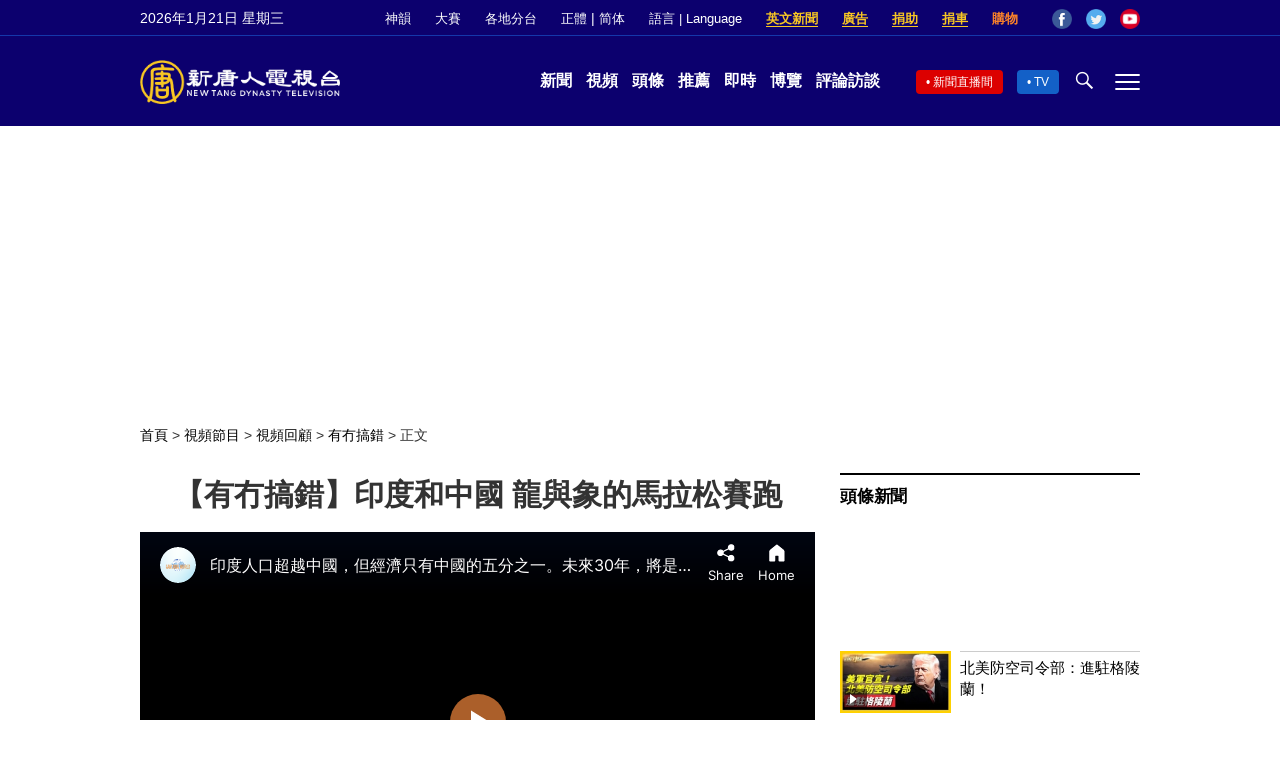

--- FILE ---
content_type: text/html; charset=UTF-8
request_url: https://www.ntdtv.com/b5/2023/03/23/a103674641.html
body_size: 23290
content:
<!DOCTYPE html>
<html lang="zh-Hant" prefix="og: http://ogp.me/ns#">
<head>
<meta name="viewport" content="width=device-width, initial-scale=1">
<meta charset="UTF-8">
<!--[if IE]>
<meta http-equiv="X-UA-Compatible" content="IE=Edge">
<![endif]-->
<link rel="profile" href="http://gmpg.org/xfn/11">
<link rel="shortcut icon" type="image/x-icon" href="/favicon.ico" sizes="32x32" />
<link rel="icon" href="/NTD32.png" sizes="32x32"/><link rel="apple-touch-icon-precomposed" href="/NTD180.png" /><link rel="icon" href="/NTD192.png" sizes="192x192"/><meta name="msapplication-TileImage" content="https://www.ntdtv.com/NTD270.png" />
	<meta name="date" content="2023-03-23 9:00:38 下午" />
			<link rel="preload" as="image" href="https://i.ntdtv.com/assets/uploads/2023/03/id103674643-5f13807555593e0ab56c81373d3a15ae-800x450.jpg" />
	<title>【有冇搞錯】印度和中國 龍與象的馬拉松賽跑 | 新唐人电视台</title>
<meta name="description" content="《有冇搞錯》。3月23日。 根據聯合國的測算，2022年年底，印度人口正式超過中國，成為世界上人口最多的國家。而且經濟發展速度很快，大有後來居上的勢頭。 最近十年，中國大陸總是依靠和印度的比較獲得自信。不少中國人認為，印度獨立和中華人民共和...">
<meta property="og:locale" content="zh_TW" >
<meta property="og:site_name" content="NTDChinese" >
<meta property="og:url" content="https://www.ntdtv.com/b5/2023/03/23/a103674641.html">
<meta property="og:type" content="article">
<meta property="og:title" content="【有冇搞錯】印度和中國 龍與象的馬拉松賽跑 | 新唐人电视台">
<meta property="og:description" content="《有冇搞錯》。3月23日。 根據聯合國的測算，2022年年底，印度人口正式超過中國，成為世界上人口最多的國家。而且經濟發展速度很快，大有後來居上的勢頭。 最近十年，中國大陸總是依靠和印度的比較獲得自信。不少中國人認為，印度獨立和中華人民共和...">
<meta property="og:image" content="https://i.ntdtv.com/assets/uploads/2023/03/id103674643-5f13807555593e0ab56c81373d3a15ae.jpg">
<meta property="twitter:site" content="@NTDChinese" >
<meta name="twitter:domain" content="www.ntdtv.com">
<meta name="twitter:title" content="【有冇搞錯】印度和中國 龍與象的馬拉松賽跑 | 新唐人电视台">
<meta name="twitter:description" content="《有冇搞錯》。3月23日。 根據聯合國的測算，2022年年底，印度人口正式超過中國，成為世界上人口最多的國家。而且經濟發展速度很快，大有後來居上的勢頭。 最近十年，中國大陸總是依靠和印度的比較獲得自信。不少中國人認為，印度獨立和中華人民共和...">
<meta name="twitter:card" content="summary_large_image">
<meta name="twitter:image" content="https://i.ntdtv.com/assets/uploads/2023/03/id103674643-5f13807555593e0ab56c81373d3a15ae.jpg">
<link rel='stylesheet' id='cntd-style-css' href='https://www.ntdtv.com/assets/themes/ntd/style.css?ver=20240815' type='text/css' media='all' />
<link rel='stylesheet' id='cntd-global-css' href='https://www.ntdtv.com/assets/themes/ntd/css/global.css?ver=20251209' type='text/css' media='all' />
<link rel='stylesheet' id='genericons-css' href='https://www.ntdtv.com/assets/themes/ntd/css/genericons/genericons.css?ver=20171027' type='text/css' media='all' />
<link rel='stylesheet' id='cntd-single-style-css' href='https://www.ntdtv.com/assets/themes/ntd/css/single.css?ver=20250721' type='text/css' media='all' />

<link rel="canonical" href="https://www.ntdtv.com/b5/2023/03/23/a103674641.html" />

    <script>
        var ntd_primary_category, ntd_user_id, ntd_cat_ids, ntd_term_ids, ntd_all_term_ids, ntd_cat_names, ntd_no_ads, ntd_ads_term_ids, ntd_no_social;
        var ntd_post_id, ntd_author_name, ntd_tags, ntd_tags_slugs, ntd_publish_date, ntd_last_updated_date, ntd_word_count, ntd_encoding;
        function verifyStorage(){ try{ localStorage.setItem('test',1);localStorage.removeItem('test');return 1;} catch(e) {return 0;}}
        var hasStorage = verifyStorage();
    ntd_primary_category = 'category-452407-有冇搞錯';
ntd_user_id = '17-hong-li';
ntd_cat_ids = 'shi-shan-talkshow-452407;programs-300';
ntd_term_ids = 'newsletter-news-421939;front-instant-news-1751;front-daily-headlines-1756';
ntd_all_term_ids = 'shi-shan-talkshow-452407;programs-300;newsletter-news-421939;front-instant-news-1751;front-daily-headlines-1756';
ntd_cat_names = '有冇搞錯;視頻節目';
ntd_ads_term_ids = 'ntd_shi-shan-talkshow-452407,ntd_programs-300,ntd_newsletter-news-421939,ntd_front-instant-news-1751,ntd_front-daily-headlines-1756';
ntd_post_id = '103674641';
ntd_author_name = 'lihong';
ntd_tags = '印度和中國;有冇搞錯';
ntd_tags_slugs = '印度和中國;有冇搞錯';
ntd_publish_date = '20230323';
ntd_last_updated_date = '20230325';
ntd_word_count = '4255';
ntd_page_type = 'post';
ntd_encoding = 'b5';
    </script>
    
<script type="application/ld+json">
{"@context":"https:\/\/schema.org","@type":"BreadcrumbList","itemListElement":[{"@type":"ListItem","position":1,"name":"\u8996\u983b\u7bc0\u76ee","item":"https:\/\/www.ntdtv.com\/b5\/programs"},{"@type":"ListItem","position":2,"name":"\u8996\u983b\u56de\u9867","item":"https:\/\/www.ntdtv.com\/b5\/programs\/past-video-program"},{"@type":"ListItem","position":3,"name":"\u6709\u5187\u641e\u932f","item":"https:\/\/www.ntdtv.com\/b5\/programs\/shi-shan-talkshow"}]}
</script>

<script type="application/ld+json">
{"@context":"https:\/\/schema.org","@type":"NewsArticle","@id":"https:\/\/www.ntdtv.com\/b5\/2023\/03\/23\/a103674641.html\/#newsarticle","url":"https:\/\/www.ntdtv.com\/b5\/2023\/03\/23\/a103674641.html","mainEntityOfPage":"https:\/\/www.ntdtv.com\/b5\/2023\/03\/23\/a103674641.html","headline":"【有冇搞錯】印度和中國 龍與象的馬拉松賽跑","description":"","keywords":"印度和中國,有冇搞錯","dateCreated":"2023-03-23T21:00:38Z","datePublished":"2023-03-23T21:00:38Z","dateModified":"2023-03-25T08:09:11Z","author":{"@type":"Person","name":"李紅","description":"新唐人電視台報導","image":""},"publisher":{"@type":"Organization","logo":{"@type":"ImageObject","url":"https:\/\/i.ntdtv.com\/assets\/themes\/ntd\/images\/shenyun\/ntdtv.png","height":"78","width":"346"},"name":"新唐人電視台","sameAs":["https:\/\/www.facebook.com\/NTDChinese","https:\/\/twitter.com\/ntdtelevision"]},"articleSection":"有冇搞錯","thumbnailUrl":"https:\/\/i.ntdtv.com\/assets\/uploads\/2023\/03\/id103674643-5f13807555593e0ab56c81373d3a15ae-800x450.jpg","name":"【有冇搞錯】印度和中國 龍與象的馬拉松賽跑","wordCount":"4189","timeRequired":"1005","mainEntity":{"@type":"WebPage","@id":"https:\/\/www.ntdtv.com\/b5\/2023\/03\/23\/a103674641.html"},"image":{"@type":"ImageObject","contentUrl":"https:\/\/i.ntdtv.com\/assets\/uploads\/2023\/03\/id103674643-5f13807555593e0ab56c81373d3a15ae-1200x675.jpg","url":"https:\/\/i.ntdtv.com\/assets\/uploads\/2023\/03\/id103674643-5f13807555593e0ab56c81373d3a15ae-800x450.jpg","name":"<p>印度人口超越中國，但經濟只有中國的五分之一。未來30年，將是一個龍象大戰的時代。（有冇搞錯）<\/p>\n","height":"868","width":"488"},"isAccessibleForFree":"true","potentialAction":{"@type":"ReadAction","target":[{"@type":"EntryPoint","urlTemplate":"https:\/\/www.ntdtv.com\/b5\/2023\/03\/23\/a103674641.html"}]},"inLanguage":"zh-Hant","copyrightYear":"2026"}
</script>

<script type="application/ld+json">
{"@context":"https:\/\/schema.org","@type":"VideoObject","name":"\u3010\u6709\u5187\u641e\u932f\u3011\u5370\u5ea6\u548c\u4e2d\u570b \u9f8d\u8207\u8c61\u7684\u99ac\u62c9\u677e\u8cfd\u8dd1","description":"\u300a\u6709\u5187\u641e\u932f\u300b\u30023\u670823\u65e5\u3002 \u6839\u64da\u806f\u5408\u570b\u7684\u6e2c\u7b97\uff0c2022\u5e74\u5e74\u5e95\uff0c\u5370\u5ea6\u4eba\u53e3\u6b63\u5f0f\u8d85\u904e\u4e2d\u570b\uff0c\u6210\u70ba\u4e16\u754c\u4e0a\u4eba\u53e3\u6700\u591a\u7684\u570b\u5bb6\u3002\u800c\u4e14\u7d93\u6fdf\u767c\u5c55\u901f\u5ea6\u5f88\u5feb\uff0c\u5927\u6709\u5f8c\u4f86\u5c45\u4e0a\u7684\u52e2\u982d\u3002 \u6700\u8fd1\u5341\u5e74\uff0c\u4e2d\u570b\u5927\u9678\u7e3d\u662f\u4f9d\u9760\u548c\u5370\u5ea6\u7684\u6bd4\u8f03\u7372\u5f97\u81ea\u4fe1...","thumbnailUrl":"https:\/\/i.ntdtv.com\/assets\/uploads\/2023\/03\/id103674643-5f13807555593e0ab56c81373d3a15ae-1200x675.jpg","uploadDate":"2023-03-23T21:00:38Z","contentUrl":"https:\/\/video3-us-west.cloudokyo.cloud\/video\/v5\/95\/f3\/6a\/95f36a61-8dc8-4b4f-aa30-8ee3a5c14f06\/master.m3u8","duraton":"1277","embedUrl":"https:\/\/www.ganjingworld.com\/embed\/1fniad7uo091L93ODBeA7SXvx1g41c"}
</script>
<style type="text/css">.recentcomments a{display:inline !important;padding:0 !important;margin:0 !important;}</style><link rel="amphtml" href="https://www.ntdtv.com/b5/2023/03/23/a103674641.html/amp" /><!--[if lt IE 9]>
     <script type="text/javascript" src="/assets/themes/ntd/js/html5.js"></script>
     <link href="/assets/themes/ntd/css/ie.css" rel="styleshntd" type="text/css" />
<![endif]-->
<meta property="fb:pages" content="1416685305250937" />
</head>
<body class="post-template-default single single-post postid-103674641 single-format-standard">
	<style>.async-hide { opacity: 0 !important} </style>
    <!-- Google tag (gtag.js) -->
    <script async src="https://www.googletagmanager.com/gtag/js?id=G-962LDZH4HM"></script>
    <script>
        var ga4_para_obj = {};
        if (typeof(ntd_user_id) != "undefined" && ntd_user_id !== null) {
            ga4_para_obj.author_id = ntd_user_id;
        }
        if (typeof(ntd_author_name) != "undefined" && ntd_author_name !== null) {
            ga4_para_obj.author_name = ntd_author_name;
        }
        if (typeof(ntd_cat_ids) != "undefined" && ntd_cat_ids !== null) {
            ga4_para_obj.category_ids = ntd_cat_ids;
        }
        if (typeof(ntd_cat_names) != "undefined" && ntd_cat_names !== null) {
            ga4_para_obj.category_names = ntd_cat_names;
        }
        if (typeof(ntd_page_type) != "undefined" && ntd_page_type !== null) {
            ga4_para_obj.page_type = ntd_page_type;
        }
        if (typeof(ntd_post_id) != "undefined" && ntd_post_id !== null) {
            ga4_para_obj.post_id = ntd_post_id;
        }
        if (typeof(ntd_primary_category) != "undefined" && ntd_primary_category !== null) {
            ga4_para_obj.primary_category = ntd_primary_category;
        }
        if (typeof(ntd_publish_date) != "undefined" && ntd_publish_date !== null) {
            ga4_para_obj.publish_date = ntd_publish_date;
        }
        if (typeof(ntd_tags_slugs) != "undefined" && ntd_tags_slugs !== null) {
            ga4_para_obj.tags_slugs = ntd_tags_slugs;
        }
        if (typeof(ntd_term_ids) != "undefined" && ntd_term_ids !== null) {
            ga4_para_obj.term_ids = ntd_term_ids;
        }
        if (typeof(ntd_last_updated_date) != "undefined" && ntd_last_updated_date !== null) {
            ga4_para_obj.updated_date = ntd_last_updated_date;
        }
        ga4_para_obj.cookie_domain = '.ntdtv.com';

        window.dataLayer = window.dataLayer || [];
        function gtag(){dataLayer.push(arguments);}
		gtag('consent', 'default', {
			ad_storage: "granted",
			analytics_storage: "granted",
			functionality_storage: "granted",
			personalization_storage: "granted",
			security_storage: "granted",
			ad_user_data: "granted",
			ad_personalization: "granted"
		});// Override defaults to 'denied' for specific regions.
		gtag('consent', 'default', {
			ad_storage: 'denied',
			analytics_storage: 'denied',
			functionality_storage: 'denied',
			personalization_storage: 'denied',
			security_storage: 'denied',
			ad_user_data: 'denied',
			ad_personalization: 'denied',
			ad_user_personalization: 'denied',
			region: ['AT', 'BE', 'BG', 'HR', 'CY', 'CZ', 'DK', 'EE', 'FI', 'FR', 'DE', 'GR', 'HU', 'IE', 'IT', 'LV', 'LT', 'LU', 'MT', 'NL', 'PL', 'PT', 'RO', 'SK', 'SI', 'ES', 'SE', 'GB']
		});

        var sent_pageview_status = 0;
        if (hasStorage) {
            //ATTN: ntdtv in OneTrust: C0005 - social; C0003 - functional; C0002 - performance; C0004 - ads target; C0001 - basic that always active
            var currentGroups = localStorage.getItem('EpochOnetrustActiveGroups');
            if (typeof currentGroups !== 'undefined' && currentGroups.length > 0) {
                var performanceAuth = (currentGroups.indexOf('C0002') === -1) ? 'denied' : 'granted';
                var functionalAuth = (currentGroups.indexOf('C0003') === -1) ? 'denied' : 'granted';
                var targetingAuth = (currentGroups.indexOf('C0004') === -1) ? 'denied' : 'granted';

                gtag('consent', 'update', {
                    analytics_storage: performanceAuth,
                    personalization_storage: performanceAuth,
                    security_storage: performanceAuth,
                    functionality_storage: functionalAuth,
                    ad_storage: targetingAuth,
                    ad_user_data: targetingAuth,
                    ad_personalization: targetingAuth,
                    ad_user_personalization: targetingAuth
                });
                sent_pageview_status = 1;
            }
        }

        gtag('set', {'cookie_flags': 'SameSite=Lax;Secure'});
        gtag('set', 'send_page_view', false);
        gtag('js', new Date());

        gtag('config', 'G-962LDZH4HM', ga4_para_obj);

        function sent_pageview_check() {
            if (sent_pageview_status < 3) {
                sent_pageview_status = 3;
                gtag('event', 'page_view', {
                    'page_title': document.title,
                    'page_location': window.location.href,
                    'page_path': window.location.pathname
                });
            }
        }
        if (sent_pageview_status == 1) {
            sent_pageview_check();
        }
    </script>

    <script src="https://cdn.cookielaw.org/scripttemplates/otSDKStub.js" data-document-language="true" type="text/javascript" charset="UTF-8" data-domain-script="01904fab-bb56-7e43-b833-76a23d7d9f99"></script>
    <script type="text/javascript">
        var sent_pageview = false;
        function OptanonWrapper() {
            if (hasStorage && (localStorage.getItem('EpochOnetrustActiveGroups') !== OnetrustActiveGroups)) {
                localStorage.setItem('EpochOnetrustActiveGroups', OnetrustActiveGroups);
                window.location.reload();
            }
            sent_pageview_check();
        }

        // in case there was no callback
        setTimeout(function() {
            sent_pageview_check();
        }, 3000);
    </script>
    <script>
        var settings_obj = {};
        settings_obj[ 'GTM-5777RW' ] = true;
        (function(a,s,y,n,c,h,i,d,e){s.className+=' '+y;h.start=1*new Date;
            h.end=i=function(){s.className=s.className.replace(RegExp(' ?'+y),'')};
            (a[n]=a[n]||[]).hide=h;setTimeout(function(){i();h.end=null},c);h.timeout=c;
        })(window,document.documentElement,'async-hide','dataLayer',500,settings_obj);
    </script>
    <noscript><iframe src="//www.googletagmanager.com/ns.html?id=GTM-5777RW"
                      height="0" width="0" style="display:none;visibility:hidden"></iframe></noscript>
    <script>(function(w,d,s,l,i){w[l]=w[l]||[];w[l].push({'gtm.start':new Date().getTime(),event:'gtm.js'});var f=d.getElementsByTagName(s)[0],j=d.createElement(s),dl=l!='dataLayer'?'&l='+l:'';
            j.async=true;j.src='//www.googletagmanager.com/gtm.js?id='+i+dl;f.parentNode.insertBefore(j,f);})(window,document,'script','dataLayer','GTM-5777RW');
    </script>

    <script class="optanon-category-C0002-C0004" type="text/plain" src="https://btloader.com/tag?o=5755245557186560&upapi=true" async></script>
	<header class="header">
	<div class="top_row">
		<div class="container">
			<div id="ntd_date"></div>
			<div><a href="https://www.ntdtv.com/b5/shenyun">神韻</a></div>
			<div><a href="https://competitions.ntdtv.com/">大賽</a></div>
			<div class="dropdown">
				<a href="javascript:void(0)" class="dropbtn">各地分台</a>
				<div class="dropdown-triangle city">▲</div>
				<div class="dropdown-content">
				<div class="left"><a target="_blank" href="https://www.ntdtv.com/b5/news/new-york-today">大纽约</a><a target="_blank" href="https://www.ntdtv.com/b5/news/los-angeles">洛杉磯</a><a target="_blank" href="https://www.ntdtv.com/b5/news/houston">休斯頓</a><a target="_blank" href="https://www.ntdtv.com/b5/news/san-francisco">舊金山</a><a target="_blank" href="http://www.ntdtv.com.tw/">亞太台</a></div><div class="right"><a target="_blank" href="https://www.ntdtv.com/b5/news/canada">加拿大</a><a target="_blank" href="https://www.ntdtv.com/b5/news/oceania">大洋洲</a><a target="_blank" href="https://www.ntdtv.com/b5/news/france">法國</a></div>				</div>
			</div>
						<div class="zh"><a href="/b5/2023/03/23/a103674641.html">正體</a> | <a href="/gb/2023/03/23/a103674641.html">简体</a></div>
			<div class="dropdown">
				<a href="javascript:void(0)" class="dropbtn">語言 | Language</a>
				<div class="dropdown-triangle">▲</div>
				<div class="dropdown-content">
					<div class="left">
						<a target="_blank" href="https://www.ntd.com">English</a>
						<a target="_blank" href="https://ntdtv.fr">Français</a>
						<a target="_blank" href="https://ntdtv.ru">Русский</a>
					</div>
					<div class="right">
						<a target="_blank" href="https://ntdtv.jp">日本語</a>
						<a target="_blank" href="https://www.ntdtv.co.kr">한국어</a>
					</div>
				</div>
			</div>
			<div class="donate entd_link"><a target="_blank" href="https://www.ntdtv.com/b5/english-ntdtv.html">英文新聞</a></div>
			<div class="donate ads"><a target="_blank" href="https://www.ntdtv.com/b5/2021/02/24/a103061300.html">廣告</a></div>
			<div class="donate"><a target="_blank" href="/b5/donation.html">捐助</a></div>
			<div class="donate"><a target="_blank" href="https://www.cars4compassion.org/ntdcardonation?&utm_medium=CarDonation&utm_source=NTD&utm_campaign=Homepage">捐車</a></div>
			<div class="shopping"><a target="_blank" href="https://www.youlucky.com/">購物</a></div>
			<div class="social">
				<span class="facebook"><a target="_blank" href="http://www.facebook.com/ntdchinese" title="Facebook">Facebook</a></span>
				<span class="twitter"><a target="_blank" href="http://twitter.com/ntdchinese" title="Twitter">Twitter</a></span>
				<span class="youtube"><a target="_blank" href="http://www.youtube.com/ntdchinese" title="YouTube">YouTube</a></span>
			</div>
		</div>
	</div>
	<div class="nav_row">
		<div class="container">
			<div class="ntd_logo">
								<a href="https://www.ntdtv.com"><img alt="新唐人電視台" src="https://www.ntdtv.com/assets/themes/ntd/images/logo/logo_ntd.png" title="新唐人電視台" width="542" height="120"/></a>
							</div>
			<div class="main_nav">
				<ul id="menu-primary-menu" class="menu">
					<li><a href="https://www.ntdtv.com/b5/news">新聞</a></li>
					<li><a href="https://www.ntdtv.com/b5/programs">視頻</a></li>
					<li><a href="https://www.ntdtv.com/b5/headline-news.html">頭條</a></li>
					<li><a href="https://www.ntdtv.com/b5/editor-pickup.html">推薦</a></li>
					<li><a href="https://www.ntdtv.com/b5/instant-news.html">即時</a></li>
					<li><a href="https://www.ntdtv.com/b5/culture-world.html">博覽</a></li>
					<li><a href="https://www.ntdtv.com/b5/programs/news-talk-show">評論訪談</a></li>
				</ul>
			</div>
			<div class="right">
				<span class="live_icon net"><a href="https://www.ntdtv.com/b5/live-tv/news-live">新聞直播間</a></span>
				<span class="live_icon tv"><a href="https://www.ntdtv.com/b5/live-tv">TV</a></span>
				<span class="search_icon"></span>
				<span class="menu_icon"></span>
			</div>
		</div>
	</div>
	<div class="nav_wrap" id="nav_pannel">
		<div class="container">
			<div class="search">
								<form method="get" id="cse-search-box1" action="https://www.ntdtv.com/b5/search.html" target="_blank">
					<input title="search" name="q" id="search_row" role="search" type="input" placeholder="">
					<input type="submit" class="search_btn" value="搜尋...">
				</form>
			</div>
            <div class="news_nav nav-menu">
                <div class="block_title"><a href="https://www.ntdtv.com/b5/news">新聞</a></div>
                <div class="sub-menu">
                    <a href="https://www.ntdtv.com/b5/news/international">國際</a>
                    <a href="https://www.ntdtv.com/b5/news/us">美國</a>
                    <a href="https://www.ntdtv.com/b5/commentary">評論</a>
                    <a href="https://www.ntdtv.com/b5/news/china">大陸</a>
                    <a href="https://www.ntdtv.com/b5/news/hongkong-macau">港澳</a>
                    <a href="https://www.ntdtv.com/b5/news/taiwan">台灣</a>
                    <a href="https://www.ntdtv.com/b5/news/international-finance">財經</a>
                    <a href="https://www.ntdtv.com/b5/news/technology">科教</a>
                    <a href="https://www.ntdtv.com/b5/supplement/entertainment">娛樂</a>
                    <a href="https://www.ntdtv.com/b5/supplement/sports">體育</a>
                </div>
                <div class="more-sub-menu">
                    <a href="/b5/headline-news.html">頭條要聞</a>
                    <a href="/b5/pickup-videos.html">熱點視頻</a>
                    <a href="/b5/instant-news.html">即時新聞</a>
                    <a href="/b5/editor-pickup.html">今日推薦</a>
                    <a href="/b5/culture-world.html">博覽天下</a>
                    <a href="https://www.ntdtv.com/b5/live-tv/news-live">直播間</a>
                    <a href="https://www.ntdtv.com/b5/shenyun">神韻演出</a>
                    <a href="https://www.ntdtv.com/b5/global-competitions">全球大賽</a>
                </div>
            </div>
            <div class="prog_nav">
                <div class="group">
                    <div class="block_title"><a href="https://www.ntdtv.com/b5/programs/news-video">新聞視頻</a></div>
                    <div class="sub-menu">
                        <a href="https://www.ntdtv.com/b5/programs/ntd-global-news">全球新聞</a>
                        <a href="https://www.ntdtv.com/b5/programs/global-watch">環球直擊</a>
                        <a href="https://www.ntdtv.com/b5/programs/china-forbidden-news">中國禁聞</a>
                        <a href="https://www.ntdtv.com/b5/programs/evening-news">新唐人晚間新聞</a>
                        <a href="https://www.ntdtv.com/b5/programs/news-wide-vision">新唐人大視野</a>
                        <a href="https://www.ntdtv.com/b5/programs/weekly-news">新聞周刊</a>
                        <a href="https://www.ntdtv.com/b5/programs/community-news">社區廣角鏡</a>
                        <a href="https://www.ntdtv.com/b5/programs/weekly-economic-review">一週經濟回顧</a>
                        <a href="https://www.ntdtv.com/b5/programs/news-detox">大陸新聞解毒</a>
                        <a href="https://www.ntdtv.com/b5/news/ca-today-news">今日加州</a>
                        <a href="https://www.ntdtv.com/b5/news/houston-today-news">今日休斯頓</a>
                        <a href="https://www.ntdtv.com/b5/programs/asia-pacific-financial-trends">亞太財經趨勢</a>
                        <a href="https://www.ntdtv.com/b5/programs/weishipin">微視頻</a>
                    </div>
                </div>
                <div class="group">
                    <div class="block_title"><a href="https://www.ntdtv.com/b5/programs/news-talk-show">評論訪談</a></div>
                    <div class="sub-menu">
                        <a href="https://www.ntdtv.com/b5/programs/voices-of-influence">新聞大家談</a>
                        <a href="https://www.ntdtv.com/b5/programs/focus-talk">熱點互動</a>
                        <a href="https://www.ntdtv.com/b5/programs/golden-scan">時事金掃描</a>
                        <a href="https://www.ntdtv.com/b5/programs/linlan-talk-show">林瀾對話</a>
                        <a href="https://www.ntdtv.com/b5/programs/qinpeng-insight">秦鵬政經觀察</a>
                        <a href="https://www.ntdtv.com/b5/programs/pinnacle-view">菁英論壇</a>
                        <a href="https://www.ntdtv.com/b5/programs/world-crossroad">世界的十字路口</a>
                        <a href="https://www.ntdtv.com/b5/programs/shi-shan-talkshow">有冇搞錯</a>
                        <a href="https://www.ntdtv.com/b5/programs/ordinary-people-stories">百姓故事</a>
                        <a href="https://www.ntdtv.com/b5/commentary/dayutalk">新聞拍案驚奇</a>
                        <a href="https://www.ntdtv.com/b5/programs/tansuoshifen">探索時分</a>
                        <a href="https://www.ntdtv.com/b5/programs/analyzing-ccp-party-culture">漫談黨文化</a>
                        <a href="https://www.ntdtv.com/b5/programs/cultivation-stories">修煉故事</a>
                        <a href="https://www.ntdtv.com/b5/commentary/henghe-opinion">橫河觀點</a>
                        <a href="https://www.ntdtv.com/b5/commentary/muyangshow">新聞看點</a>
                        <a href="https://www.ntdtv.com/b5/programs/fangfei-interview">方菲訪談</a>
                    </div>
                </div>
                <div class="group culture">
                    <div class="block_title"><a href="https://www.ntdtv.com/b5/programs/culture-and-education">人文教育</a></div>
                    <div class="sub-menu">
                        <a href="https://www.ntdtv.com/b5/programs/xtfyshow">笑談風雲</a>
                        <a href="https://www.ntdtv.com/b5/programs/health-1-plus-1">健康1+1</a>
                        <a href="https://www.ntdtv.com/b5/programs/lecture-for-mom-and-dad">爸媽必修課</a>
                        <a href="https://www.ntdtv.com/b5/programs/china-historical-cultural-stories">文化古今</a>
                        <a href="https://www.ntdtv.com/b5/programs/chinese-medicine-in-the-past-and-present">談古論今話中醫</a>
                        <a href="https://www.ntdtv.com/b5/programs/1000-steps-to-colourful-taiwan">1000步的繽紛台灣</a>
                        <a href="https://www.ntdtv.com/b5/programs/amazing-world">大千世界</a>
                        <a href="https://www.ntdtv.com/b5/commentary/daxiong-on-art">大雄畫裡話外</a>
                        <a href="https://www.ntdtv.com/b5/programs/mysteries-untold-fuyao">未解之謎</a>
                        <a href="https://www.ntdtv.com/b5/programs/ancient-wisdom">馨香雅句</a>
                        <a href="https://www.ntdtv.com/b5/programs/idiom">漫談成語</a>
                        <a href="https://www.ntdtv.com/b5/programs/exploring-korean-medicine">走近韓醫</a>
                        <a href="https://www.ntdtv.com/b5/programs/legendary-doctor-reborn">神醫再現</a>
                    </div>
                </div>
                <div class="group">
                    <div class="block_title"><a href="https://www.ntdtv.com/b5/programs/entertainment-leisure">娛樂休閒</a></div>
                    <div class="sub-menu">
                        <a href="https://www.ntdtv.com/b5/programs/daily-life-houston">生活廣角鏡</a>
                        <a href="https://www.ntdtv.com/b5/programs/beautiful-heart-of-taiwan">美麗心台灣</a>
                        <a href="https://www.ntdtv.com/b5/programs/sweet-living">廚娘香Q秀</a>
                        <a href="https://www.ntdtv.com/b5/programs/my-musical-thoughts">我的音樂想想</a>
                        <a href="https://www.ntdtv.com/b5/programs/global-sports">環球體育</a>
                        <a href="https://www.ntdtv.com/b5/programs/hello-japan">你好日本</a>
                        <a href="https://www.ntdtv.com/b5/programs/hello-korea">你好韓國</a>
                        <a href="https://www.ntdtv.com/b5/programs/cici-food-paradise">美食天堂</a>
                        <a href="https://www.ntdtv.com/b5/programs/dr-hu-naiwen-talks">胡乃文開講</a>
                        <a href="https://www.ntdtv.com/b5/programs/classic-melody">古韻流芳</a>
                        <a href="https://www.ntdtv.com/b5/supplement/shi-tao-talk-show-feng-shen-yan-yi">濤哥侃封神</a>
                    </div>
                </div>
                <div class="group topics">
                    <div class="block_title"><a href="https://www.ntdtv.com/b5/programs/documentaries">專題片</a></div>
                    <div class="sub-menu">
                        <a href="https://www.ntdtv.com/b5/programs/stories-of-life">細語人生</a>
                        <a href="https://www.ntdtv.com/b5/programs/now-and-for-the-future">我們告訴未來</a>
                        <a href="https://www.ntdtv.com/b5/programs/legends-unfolding">傳奇時代</a>
                        <a href="https://www.ntdtv.com/b5/topics/the-ultimate-goal-of-communism">共產主義的終極目的</a>
                        <a href="https://www.ntdtv.com/b5/topics/how-the-specter-of-communism-is-ruling-our-world">魔鬼在統治著我們的世界</a>
                        <a href="https://www.ntdtv.com/b5/programs/a-century-of-red-horror-under-communism">百年紅禍</a>
                        <a href="https://www.ntdtv.com/b5/programs/the-real-story-of-china-jiang-zemin-series">真實的江澤民</a>
                        <a href="https://www.ntdtv.com/b5/programs/nine-commentaries-on-the-communist-party">九評共產黨</a>
                        <a href="https://www.ntdtv.com/b5/programs/feng-yu-tian-di-xing">風雨天地行</a>
                        <a href="https://www.ntdtv.com/b5/topics/the-black-book-of-communism-crimes-terror-repression">共產主義黑皮書</a>
                        <a href="https://www.ntdtv.com/b5/programs/business-advertisement">工商廣告</a>
                    </div>
                </div>
            </div>
		</div>
	</div>
	</header>
<main id="main" role="main">
	<div id='top_ad'></div>
	<div class="main_container news-single">
		<div class="main_content">
			<div class="show-for-medium-up breadcrumb" id="breadcrumb"><a href = "/" >首頁</a> > <a class="breadcrumbs textLink" href="https://www.ntdtv.com/b5/programs">視頻節目</a> > <a class="breadcrumbs textLink" href="https://www.ntdtv.com/b5/programs/past-video-program">視頻回顧</a> > <a class="breadcrumbs textLink" href="https://www.ntdtv.com/b5/programs/shi-shan-talkshow">有冇搞錯</a> > <span class="current">正文</span></div>			<div class="print_logo"><img alt="NTD LOGO" src="/assets/themes/ntd/images/logo/logo_ntd_amp.png" width="600" height="60"></div>
			<div class="article_content">
				<div class="article_title">
					<h1>【有冇搞錯】印度和中國 龍與象的馬拉松賽跑</h1>
									</div>
				<div class="print_date">北京時間：<span>2023-03-23 21:00</span></div>
				<div class="featured_video" id="featured_videos"><div class="video_fit_container">		<iframe loading="lazy" width="764" height="430" class="video_frame" data2-src="https://www.ganjingworld.com/embed/1fniad7uo091L93ODBeA7SXvx1g41c"  webkitAllowFullScreen mozallowfullscreen allowFullScreen></iframe>
		</div></div>				<div class="article_info">
					<div class="time">北京時間：<span>2023-03-23 21:00</span></div>
					<div class="article_share">
						<span class="fb"><a href="https://www.facebook.com/sharer/sharer.php?u=https://www.ntdtv.com/b5/2023/03/23/a103674641.html" target="_blank">Facebook</a></span><span class="twitter"><a href="https://twitter.com/intent/tweet?text=%E3%80%90%E6%9C%89%E5%86%87%E6%90%9E%E9%8C%AF%E3%80%91%E5%8D%B0%E5%BA%A6%E5%92%8C%E4%B8%AD%E5%9C%8B+%E9%BE%8D%E8%88%87%E8%B1%A1%E7%9A%84%E9%A6%AC%E6%8B%89%E6%9D%BE%E8%B3%BD%E8%B7%91&amp;url=https://www.ntdtv.com/b5/2023/03/23/a103674641.html&amp;via=ntdchinese" target="_blank">Twitter</a></span><span class="email"><a href="/cdn-cgi/l/email-protection#[base64]">Email</a></span><span class="print_btn"><a href="#Print" onclick="window.print(); return false;" rel="nofollow" target="_blank">Print</a></span><span class="change_size"><a id="change_size" href="javascript:void(0)">Font Size</a></span><span class="gbb5"><a href="https://www.ntdtv.com/gb/2023/03/23/a103674641.html">簡體</a></span>					</div>
				</div>
				<div class="post_content" itemprop="articleBody" id="wrap_post_content">
					<p>《<a href="https://www.ntdtv.com/b5/focus/有冇搞錯">有冇搞錯</a>》。3月23日。</p>
<p>根據聯合國的測算，2022年年底，印度人口正式超過中國，成為世界上人口最多的國家。而且經濟發展速度很快，大有後來居上的勢頭。</p>
<p>最近十年，中國大陸總是依靠和印度的比較獲得自信。不少中國人認為，印度獨立和中華人民共和國成立的時間差不多，兩國都是人口大國，經濟落後，而現在經濟發展差距巨大，這說明專制獨裁的體制優於民主政治。</p>
<p>但實際上，這種比較有很多可議之處。</p>
<p>首先一點，是49年的比較時間點。1949年，是中國經歷了長達14年的全面戰爭，其中包括八年對日戰爭和四年的國共內戰，經濟基本上完全崩潰，因此1949年是中國社會經濟的一個谷底點。而印度相反，第二次世界大戰期間，印度作為英國後勤基地，各種生產全力以赴，經濟在第二次世界大戰結束後正處在最高頂點。這個和中國與日本或者德國的比較差不多，日本和德國經歷兩次大戰，經濟完全崩潰，但十年多時間就恢復了，因為國家基礎不同。</p>
<p>第二，印度其實更多是一個地理名詞，而不是一個完整的國家。在英國統治之前，歷史上印度幾乎從來沒有一個可以完整統治國家的中央政府，更不要說一個文官系統。而中國有中央政府，有成熟的文官治理體系，而不是從部落文化發展出來的封建制度。</p>
<p>第三，中國具有高度統一的核心文化和種族。印度沒有，印度有三百多個不同的種族，使用上百種不同的語言，信仰五十多種不同的宗教，還有根深蒂固的種姓制度。這種分化，嚴重影響國家價值觀的統一，也嚴重影響國家認同的形成。</p>
<p>如果要進一步比較的話，印度還是印度文化圈國家裡面發展最好的國家，這個和古代一樣，而中國一度是中國文化圈國家裡面最差的國家，即使是現在，整體來看仍然比不了日本韓國，也比不了香港、台灣和新加坡。</p>
<p>當然，這個世界上恐怕很難有兩個國家可以有完全一樣的比較。我不否認過去三十年，中國的發展遠遠超過了印度，但國家發展是馬拉松，而不是百米衝刺，印度正在追趕上來，而且在未來的世界競爭中，一場龍象之爭，恐怕將主導未來的世界格局。</p>
<p>和中國一樣，印度在獨立之後選擇了社會主義，但相對中國和蘇聯，印度的社會主義比較溫和，但國民經濟國有化道路是一樣的。但印度堅持民主選舉，是世界上最大的民主國家。到1991年之後，印度才開始他們的經濟改革開放，比中國晚了13年。</p>
<p>印度版改革開放開始於1991年，比中國晚了13年。中國專家把這13年兩國的表現比較，發現了驚人的相似。也就是說，印度在1991年之後的成長道路，和中國在1979年之後幾乎相同。換句話說，現在的印度，相當於中國的九十年代初期。</p>
<h3>￭中國（1978-2004）與印度（1991-2017）的增長對比</h3>
<p>因此，一般估計印度未來30年將很有可能繼續高速成長。2022年，印度的GDP是3.3萬億美元，而中國是17.7萬億美元。印度只有中國的五分之一到六分之一。但印度近年的經濟增長速度開始提速，2015年之後，印度經濟增長率經常超過中國，而尤其是在2022年以後，一般預計印度的高增長將會維持20到30年，而中國未來，很可能將進入低成長年代。</p>
<p>另據摩根士丹利估計，印度的GDP可能會比目前的水準成長一倍以上，可望在2030年以前，超過德國和日本，成為世界第三大經濟體，僅次於美國和中國。而在2050年到2060年，印度的GDP有可能追上中國。</p>
<p>有中國網民稱，俄烏戰事讓美國得益！中美對抗則便宜了印度！</p>
<p>但他只說對了一半，因為北京當局的國進民退、打壓私企外企的政策，才是令外資和企業家跑路、產業鏈移出大陸，進入包括印度在內的南亞國家的根本原因。</p>
<p>印度被外界看好的另一個重要理由是，印度不但在2023年人口超過中國，成為全球人口最多的國家，而且在人口構成方面，印度也因為「年輕」，而更具競爭力。</p>
<p>公開資料顯示，目前印度人口的27.3%介於15歲到29歲，這個年齡區間的青年在北方邦最多，有2.3億之眾。人口結構優勢，顯然也是吸引國際產業鏈紛紛落戶印度的原因。</p>
<p>印度還有另外兩個優勢，就是英語人口眾多，和科技產業起步快。該國約有2.5億人能熟練應用英語，使其跳過了工業化過程，直接步入服務化的第三產業經濟發展階段。目前印度第三產業已占到GDP的近60%，更成為世界第二大軟體出口國和世界服務外包第一大國。</p>
<p>印度的精英人才使其IT行業高速發展，令世界矚目。</p>
<p>班加羅爾，現在號稱印度的硅谷，業已進駐400家全球研發中心。</p>
<p>「世界提出需求，班加羅爾負責解決」是他們自豪的口號。目前，班加羅爾一共集聚了90萬名軟體工程師。</p>
<p>按照世界專業機構CMM評級，全球75家頂尖資質軟體公司有近30個落戶班加羅爾；這裡擁有4500家高科技企業，集中了全印度35%的軟體人才；創造了印度三分之一的IT業產值。</p>
<p>這裡又是印度高等學府和科研機構的聚集地，有7所以理工科特別是電腦專業為主的大學，包括班加羅爾大學、印度管理學院、農業科技大學、拉吉夫‧甘地醫科大學等；還有292所高等專科學校和高等職業學校，並有28所印度國家和邦一級的科研機構。</p>
<p>班加羅爾這個印度的IT產業中心，造就了印孚瑟斯（Infosys）、維普羅（Wipro）等市值超過300億美元的大型IT企業，是承辦全球範圍軟體外包業務最多的地方，堪稱「世界辦公室」。</p>
<p>如今，班加羅爾已成為全球第五大資訊科技中心，被IT業內人士認為已經具備了向美國硅谷挑戰的實力。</p>
<p>關於印度人，《經濟學人》說過三個玩笑。</p>
<p>第一句笑話：印度人要占領全世界了；第二句是：如果一個公司的老闆是印度裔，十年後，這裡的高管都是印度裔；第三個笑話：在出現美國印第安人總統之前，很可能會出現一位印度裔美國人總統。</p>
<p>2022年8月，很多網站轉載了一篇標題聳動的文章《遠甩華人：印度裔在加拿大居然全是第一》。</p>
<p>文章說，2021年，加拿大迎來了超過40.5萬名移民，創歷史新高。其中，有近三分一是印度裔。12.8萬來自印度的新移民中，許多是程序員。</p>
<p>同時，加拿大還接收了近45萬名國際留學生，其中印度人占總數的近50%。</p>
<p>根據皮尤研究（Pew Research）的數據，在北美，每四個有印度背景的成年人中，就有三個擁有學士學位或更高學歷。這是所有亞洲移民群體中最高的。</p>
<p>加拿大統計局最近研究發現，50%的南亞裔加拿大人（主要來自印度）擁有學士學位或以上。南亞裔女性的這一比例上升到62%。</p>
<p>CIC News報導，印度已經成為加拿大人才來源的第一國家。</p>
<p>據皮尤數據，在美國，印度家庭的中位數收入為119,000美元，是迄今所有亞裔群體中最高的。</p>
<p>兩年前，美國硅谷中高科技大廠的CEO，幾乎被印裔美國人占據大半，計有微軟、谷歌、IBM、Adobe、美光科技、Twitter、Palo Alto Networks、VMWare、Vimeo、WeWork等行業巨頭。</p>
<p>這種奇特現象讓人們對印度人才主要在程序設計領域的看法改觀。在北美，他們早就成為生意場上的管理層。</p>
<p>印度人的抱團習慣也促成了他們族裔人才的脫穎而出。中歐商業評論作者黃征宇說，印度人非常善於在企業內部將信息流轉起來。比如，公司一有好的職位被發布，很多印度人便會互相轉告，讓自己的同胞在第一時間知道。所以英特爾內部流傳著這樣的說法：「如果你請了一位印度管理人，他可能會把整個村子都帶來。」</p>
<p>對印度裔科技從業人口的超高比例，分析師威斯奎茲（Gus Vasquez）甚至警告說，如果任由其發展，不加以限制，印度將來可能變成美國技術創新和經濟安全的一大威脅。</p>
<p>馬斯克買下推特的一個大動作應和了華日的警告。他一接手推特便裁員50%。其中最引人注目的是：裁了印度裔CEO帕拉格·阿格拉瓦爾（Parag Agrawal）和法律事務和政策主管維賈亞·加德（Vijaya Gadde）。</p>
<div class="video_fit_container">		<iframe loading="lazy" width="764" height="430" class="video_frame" data2-src="https://www.youtube.com/embed/VFWZ4rvBuIg?wmode=transparent&#038;wmode=opaque" allowfullscreen></iframe>
		</div>
<p>在美國、加拿大和英國，有印度血統的人一直在政界大展身手。</p>
<p>印度裔高學歷精英多集中在北美最流行的律師、醫生、管理層職業中，此外，參政比例也令人矚目。</p>
<p>加拿大印度裔參政成效明顯高於華人，印裔占當今加拿大省級高官中的12%，在國會和省議會中任職的人數遠超過其移民人口比例。而且從政者大多出自有從政傳統的旁遮普邦。</p>
<p>其中第一位亞裔省長是來自印度旁遮普的卑詩前省長杜新志（Ujjal Dosanjh），第一位國會政黨領袖為祖籍印度旁遮普的聯邦新民主黨領袖駔勉誠，第一位亞裔國防部長為出生在印度旁遮普的石俊（Harjit Sajjan），接替他的第二位亞裔女性國防部長安妮塔·阿南德（Anita Anand）也是印度裔。</p>
<p>美國也是一樣。</p>
<p>據不完全統計，在美國政壇從政的印度裔超過150人。</p>
<p>拜登上任之初，即任命了20名印度裔高官，其中17人在白宮擔任要職。</p>
<p>最近看到，川普任内美國駐聯合國大使黑莉宣布2024角逐美國總統。黑莉也是印度裔，不知這是否會應了《經濟學人》的笑談。</p>
<p>而印度裔的英國首相蘇納克，這裡就不用多說了。</p>
<p>海外印度裔比華裔更成功，涉及領域更多，對未來印度的發展，將有極大助力，這個不必多說。但印度未來的崛起，還有另外一個絕佳的國際環境機會。</p>
<p>2018年5月30日，時任川普政府國防部長詹姆斯·馬蒂斯宣布，將美國太平洋司令部改名印太司令部。自此，美國率領文明世界</p>
<p>圍堵中共態勢形成。其中很大成分與印度和美歐關係快速升溫有關聯。</p>
<p>美國願意看到一個強大的印度在南亞崛起。加之印日關係友好，日韓和解，世界經濟產業鏈從中國快速移出，轉向印度等東南亞國家等態勢，均符合美國主導印太地緣政治的期望。</p>
<p>美國也看到未來全球經濟發展核心，是印太地區，從東亞到東南亞再到南亞，這個區域人口高達35億，占了全世界的一半，而且還是高速增長的區域，因此印度絕對是極為重要的存在。</p>
<p>龍象之爭，看來將是未來30年世界的焦點。</p>
<p>關注石山角度：<a href="https://www.ganjing.com/zh-TW/channel/1f9m2ego2d87xwxnRkfIjqs3j1th0c">https://www.ganjing.com/zh-TW/channel/1f9m2ego2d87xwxnRkfIjqs3j1th0c</a></p>
<p>（責任編輯：李紅）</p>
<span id="epoch_socail_span"></span><script data-cfasync="false" src="/cdn-cgi/scripts/5c5dd728/cloudflare-static/email-decode.min.js"></script><script type="text/javascript">
                var scripts_to_load = [];
                var contentObj = document.getElementById("epoch_socail_span").parentElement;
                var iframes = contentObj.querySelectorAll("iframe"); 
                if (hasStorage && localStorage.getItem("EpochOnetrustActiveGroups").indexOf("C0005") > -1) {
                    if (iframes.length > 0) {
                        iframes.forEach(function(iframe) {
                            var dataSrc = iframe.getAttribute("data2-src");
                            if (dataSrc) {
                                iframe.setAttribute("src", dataSrc);
                                iframe.removeAttribute("data2-src");
                            }
                        });
                    }
                    
                    var fvIframe = document.querySelector(".video_fit_container iframe");
                    if (fvIframe !== null) {
                        var srcURL = fvIframe.getAttribute("data2-src");
                        if (srcURL !== null && typeof srcURL !== "undefined" && srcURL.length > 0) {
                            fvIframe.setAttribute("src", srcURL);
                            fvIframe.removeAttribute("data2-src");
                        }
                    }
                } else {
                    var atag = "<a href='javascript:void(0);' class='open_one_trust_setting'>";
                    var hint = (ntd_encoding === "gb" ? ("(根据用户设置，社交媒体服务已被過濾。要显示内容，请"+ atag +"允许</a>社交媒体cookie。)") : ("(根據用戶設置，社交媒体服务已被过滤。要顯示內容，請"+ atag +"允許</a>社交媒体cookie。)"));
                    if (iframes.length > 0) {
                        for (var i = 0; i < iframes.length; i++) {
                          iframes[i].height = 30;
                          var parent = iframes[i].parentElement;
                          var iTag = document.createElement("i");
                          iTag.innerHTML = hint;
                          parent.insertBefore(iTag, iframes[i].nextSibling);
                        }
                    }
                    var tweets = document.querySelectorAll("blockquote.twitter-tweet");
                    if (tweets.length > 0) {
                        for (var i = 0; i < tweets.length; i++) {
                          var iTag = document.createElement("i");
                          iTag.innerHTML = hint;
                          tweets[i].appendChild(iTag);
                        }
                    }
                    var fvIframe = document.querySelector(".video_fit_container iframe");
                    if (fvIframe !== null) {
                        var iTag = document.createElement("i");
                        iTag.innerHTML = hint;
                        var parent = fvIframe.parentElement.parentNode;
                        if (parent) {
                            parent.insertBefore(iTag, fvIframe.parentElement.nextSibling);
                        }
                       
                    }
                }
	    </script>					<div class="single_ad"></div>
					<div class="print_link">本文網址: https://www.ntdtv.com/b5/2023/03/23/a103674641.html</div>
				</div>
								<div class="post_related">
					<div class="block_title">相關文章</div>
					<div class="related_list">
													<div class="one_post">
								<div class="text full_width">
									<div class="title"><a href="https://www.ntdtv.com/b5/2023/06/22/a103735983.html">【有冇搞錯】中共逼近 美國的新古巴危機</a></div>
									<div class="date">2023-06-22</div>
								</div>
															</div>
														<div class="one_post">
								<div class="text">
									<div class="title"><a href="https://www.ntdtv.com/b5/2023/06/15/a103731987.html">【有冇搞錯】中美兩條紅線 剪不斷理還亂</a></div>
									<div class="date">2023-06-15</div>
								</div>
								<div class="img"><a href="https://www.ntdtv.com/b5/2023/06/15/a103731987.html" title="【有冇搞錯】中美兩條紅線 剪不斷理還亂"><img alt="【有冇搞錯】中美兩條紅線 剪不斷理還亂" class="lazy" src="/assets/themes/ntd/images/white.png" data-src="https://i.ntdtv.com/assets/uploads/2023/06/id103731990-34b9316a250496f0c423cd837f019b18-192x108.jpg" width="192" height="108"></a></div>							</div>
														<div class="one_post">
								<div class="text">
									<div class="title"><a href="https://www.ntdtv.com/b5/2023/06/08/a103727938.html">【有冇搞錯】中共或盯上Neuralink 欲建腦控社會</a></div>
									<div class="date">2023-06-08</div>
								</div>
								<div class="img"><a href="https://www.ntdtv.com/b5/2023/06/08/a103727938.html" title="【有冇搞錯】中共或盯上Neuralink 欲建腦控社會"><img alt="【有冇搞錯】中共或盯上Neuralink 欲建腦控社會" class="lazy" src="/assets/themes/ntd/images/white.png" data-src="https://i.ntdtv.com/assets/uploads/2023/06/id103727939-759f05b69afe81cd12f39a5ea85cb615-192x108.jpg" width="192" height="108"></a></div>							</div>
														<div class="one_post">
								<div class="text">
									<div class="title"><a href="https://www.ntdtv.com/b5/2023/05/31/a103723106.html">【有冇搞錯】台海之戰 美軍有四波操作</a></div>
									<div class="date">2023-05-31</div>
								</div>
								<div class="img"><a href="https://www.ntdtv.com/b5/2023/05/31/a103723106.html" title="【有冇搞錯】台海之戰 美軍有四波操作"><img alt="【有冇搞錯】台海之戰 美軍有四波操作" class="lazy" src="/assets/themes/ntd/images/white.png" data-src="https://i.ntdtv.com/assets/uploads/2023/05/id103723127-51ed3d71d53b1ce9f07446f3cc3f3121-192x108.jpg" width="192" height="108"></a></div>							</div>
														<div class="one_post">
								<div class="text">
									<div class="title"><a href="https://www.ntdtv.com/b5/2023/05/25/a103719723.html">【有冇搞錯】俄自由軍行動 中共攻台最大心病</a></div>
									<div class="date">2023-05-25</div>
								</div>
								<div class="img"><a href="https://www.ntdtv.com/b5/2023/05/25/a103719723.html" title="【有冇搞錯】俄自由軍行動 中共攻台最大心病"><img alt="【有冇搞錯】俄自由軍行動 中共攻台最大心病" class="lazy" src="/assets/themes/ntd/images/white.png" data-src="https://i.ntdtv.com/assets/uploads/2023/05/id103719724-f5e9bcc81058d810d1938fa0b5f0fa77-192x108.jpg" width="192" height="108"></a></div>							</div>
														<div class="one_post">
								<div class="text">
									<div class="title"><a href="https://www.ntdtv.com/b5/2023/05/18/a103715487.html">【有冇搞錯】經濟衰落加速解構 中國學不了日本</a></div>
									<div class="date">2023-05-18</div>
								</div>
								<div class="img"><a href="https://www.ntdtv.com/b5/2023/05/18/a103715487.html" title="【有冇搞錯】經濟衰落加速解構 中國學不了日本"><img alt="【有冇搞錯】經濟衰落加速解構 中國學不了日本" class="lazy" src="/assets/themes/ntd/images/white.png" data-src="https://i.ntdtv.com/assets/uploads/2023/05/id103715552-94b7eb5ccb7f2c682520bbb16f36582c-192x108.jpg" width="192" height="108"></a></div>							</div>
														<div class="one_post">
								<div class="text">
									<div class="title"><a href="https://www.ntdtv.com/b5/2023/05/11/a103709436.html">【有冇搞錯】千年大計？習近平的小世界</a></div>
									<div class="date">2023-05-11</div>
								</div>
								<div class="img"><a href="https://www.ntdtv.com/b5/2023/05/11/a103709436.html" title="【有冇搞錯】千年大計？習近平的小世界"><img alt="【有冇搞錯】千年大計？習近平的小世界" class="lazy" src="/assets/themes/ntd/images/white.png" data-src="https://i.ntdtv.com/assets/uploads/2023/05/id103709439-70b6a85dc2bff90b2fe60cc24c66352a-192x108.jpg" width="192" height="108"></a></div>							</div>
														<div class="one_post">
								<div class="text">
									<div class="title"><a href="https://www.ntdtv.com/b5/2023/05/04/a103704689.html">【有冇搞錯】台海戰爭 中共面臨存亡之道</a></div>
									<div class="date">2023-05-04</div>
								</div>
								<div class="img"><a href="https://www.ntdtv.com/b5/2023/05/04/a103704689.html" title="【有冇搞錯】台海戰爭 中共面臨存亡之道"><img alt="【有冇搞錯】台海戰爭 中共面臨存亡之道" class="lazy" src="/assets/themes/ntd/images/white.png" data-src="https://i.ntdtv.com/assets/uploads/2023/05/id103704690-46e50d79f9328bd2fb44488285f7039d-192x108.jpg" width="192" height="108"></a></div>							</div>
														<div class="one_post">
								<div class="text">
									<div class="title"><a href="https://www.ntdtv.com/b5/2023/04/27/a103700172.html">【有冇搞錯】韓國的劍尖對準北京</a></div>
									<div class="date">2023-04-27</div>
								</div>
								<div class="img"><a href="https://www.ntdtv.com/b5/2023/04/27/a103700172.html" title="【有冇搞錯】韓國的劍尖對準北京"><img alt="【有冇搞錯】韓國的劍尖對準北京" class="lazy" src="/assets/themes/ntd/images/white.png" data-src="https://i.ntdtv.com/assets/uploads/2023/04/id103700174-df872fe0284ec9f979fb35a3d0c5877f-192x108.jpg" width="192" height="108"></a></div>							</div>
												</div>
				</div>
								<div id="commentary_block" class="commentary">
					<div class="block_title" id="comments">評論</div>
					<div id="commentpost">
						抱歉，評論功能暫時關閉！					</div>
					<section id="comments">
						<div id="comment_box">
							<div name="comments"></div>
						</div>
					</section>
				</div>
			</div>
			
<div class="sidebar">
	<div class="more_post headline_post">
		<div class="block_title"><a href="https://www.ntdtv.com/b5/top-headline.html">頭條新聞</a></div>
		<div id='sticky_native'></div>
		<div class="one_post">
					<div class="text ">
						<div class="title">
							<a href="https://www.ntdtv.com/b5/2026/01/19/a104058188.html">
								北美防空司令部：進駐格陵蘭！
							</a>
						</div>
					</div>
					<div class="img"><a href="https://www.ntdtv.com/b5/2026/01/19/a104058188.html" title="北美防空司令部：進駐格陵蘭！"><img alt="北美防空司令部：進駐格陵蘭！" class="lazy" src="/assets/themes/ntd/images/white.png" data-src="https://i.ntdtv.com/assets/uploads/2026/01/id104058190-364f6ad2cc2ae813897145f35c089688-192x108.jpg" width="192" height="108"><span class="length"><span class="triangle"></span></span></a></div>
				</div><div class="one_post">
					<div class="text ">
						<div class="title">
							<a href="https://www.ntdtv.com/b5/2026/01/20/a104058325.html">
								中國醫生與患者驚人對話：給你換一顆年輕的心（視頻）
							</a>
						</div>
					</div>
					<div class="img"><a href="https://www.ntdtv.com/b5/2026/01/20/a104058325.html" title="中國醫生與患者驚人對話：給你換一顆年輕的心（視頻）"><img alt="中國醫生與患者驚人對話：給你換一顆年輕的心（視頻）" class="lazy" src="/assets/themes/ntd/images/white.png" data-src="https://i.ntdtv.com/assets/uploads/2026/01/id104058326-236236236262-192x108.jpg" width="192" height="108"></a></div>
				</div><div class="one_post">
					<div class="text ">
						<div class="title">
							<a href="https://www.ntdtv.com/b5/2026/01/19/a104057933.html">
								細思極恐！浙大二院醫生自曝：一年獲幾百個供肺（視頻）
							</a>
						</div>
					</div>
					<div class="img"><a href="https://www.ntdtv.com/b5/2026/01/19/a104057933.html" title="細思極恐！浙大二院醫生自曝：一年獲幾百個供肺（視頻）"><img alt="細思極恐！浙大二院醫生自曝：一年獲幾百個供肺（視頻）" class="lazy" src="/assets/themes/ntd/images/white.png" data-src="https://i.ntdtv.com/assets/uploads/2026/01/id104057934-44444444444444444444-192x108.jpg" width="192" height="108"></a></div>
				</div><div class="one_post">
					<div class="text ">
						<div class="title">
							<a href="https://www.ntdtv.com/b5/2026/01/19/a104058040.html">
								「小洛熙」案開庭 民眾自發聚集法院外聲援（視頻）
							</a>
						</div>
					</div>
					<div class="img"><a href="https://www.ntdtv.com/b5/2026/01/19/a104058040.html" title="「小洛熙」案開庭 民眾自發聚集法院外聲援（視頻）"><img alt="「小洛熙」案開庭 民眾自發聚集法院外聲援（視頻）" class="lazy" src="/assets/themes/ntd/images/white.png" data-src="https://i.ntdtv.com/assets/uploads/2026/01/id104058048-FotoJet-1-192x108.jpg" width="192" height="108"></a></div>
				</div><div class="one_post">
					<div class="text ">
						<div class="title">
							<a href="https://www.ntdtv.com/b5/2026/01/16/a104057131.html">
								橫店大量演員失業 屢傳騙財騙色醜聞
							</a>
						</div>
					</div>
					<div class="img"><a href="https://www.ntdtv.com/b5/2026/01/16/a104057131.html" title="橫店大量演員失業 屢傳騙財騙色醜聞"><img alt="橫店大量演員失業 屢傳騙財騙色醜聞" class="lazy" src="/assets/themes/ntd/images/white.png" data-src="https://i.ntdtv.com/assets/uploads/2026/01/id104057144-FotoJet-192x108.jpg" width="192" height="108"><span class="length"><span class="triangle"></span></span></a></div>
				</div>		<div class="read_more"><a href="https://www.ntdtv.com/b5/top-headline.html">更多頭條</a></div>
	</div>
	<div class="prog_post">
		<div class="block_title"><a href="https://www.ntdtv.com/b5/editor-pickup.html">今日推薦</a></div>
		<div class="one_post first">
						<div class="img"><a href="https://www.ntdtv.com/b5/2026/01/16/a104057037.html" title="歷史上的今天 抗戰「八百壯士」"><img alt="歷史上的今天 抗戰「八百壯士」" class="lazy" src="/assets/themes/ntd/images/white.png" data-src="https://i.ntdtv.com/assets/uploads/2026/01/id104057038-youtube-600x338.jpg" width="600" ><div class="label"><span class="label_tag">今日推薦</span><span class="length"><span class="triangle"></span></span></div></a></div>
						<div class="text">
							<div class="title">
								<a href="https://www.ntdtv.com/b5/2026/01/16/a104057037.html">
									【時事金掃描】川普叫停攻擊伊朗內幕 中共軍武專機闖禁區
								</a>
							</div>
						</div>
					</div><div class="one_post second">
						<div class="text">
							<div class="title">
								<a href="https://www.ntdtv.com/b5/2026/01/14/a104056406.html" title="歷史上的今天 抗戰「八百壯士」">
									【新聞大家談】伊朗死傷飆升 新唐人主持人 遭中共威脅
								</a>
							</div>
						</div>
					</div>		<div class="read_more"><a href="https://www.ntdtv.com/b5/editor-pickup.html">更多推薦</a></div>
	</div>
	<div class="more_post">
		<div class="block_title"><a href="https://www.ntdtv.com/b5/programs/entertainment-leisure">休閒娛樂一週排行</a></div>
		<div class="one_post">
					<div class="text ">
						<div class="title">
							<a href="https://www.ntdtv.com/b5/2026/01/16/a104057128.html">
								【美食天堂】鮮蝦豬肉餛飩湯～只需30分鐘！
							</a>
						</div>
					</div>
					<div class="img"><a href="https://www.ntdtv.com/b5/2026/01/16/a104057128.html" title="【美食天堂】鮮蝦豬肉餛飩湯～只需30分鐘！"><img alt="【美食天堂】鮮蝦豬肉餛飩湯～只需30分鐘！" class="lazy" src="/assets/themes/ntd/images/white.png" data-src="https://i.ntdtv.com/assets/uploads/2026/01/id104057129-30-Min-Shrimp-and-Pork-Wonton-Soup-CH-YT-1-192x108.jpg" width="192" height="108"><span class="length"><span class="triangle"></span></span></a></div>
				</div><div class="one_post">
					<div class="text ">
						<div class="title">
							<a href="https://www.ntdtv.com/b5/2026/01/16/a104056984.html">
								【你好日本】日本第一燈光秀
							</a>
						</div>
					</div>
					<div class="img"><a href="https://www.ntdtv.com/b5/2026/01/16/a104056984.html" title="【你好日本】日本第一燈光秀"><img alt="【你好日本】日本第一燈光秀" class="lazy" src="/assets/themes/ntd/images/white.png" data-src="https://i.ntdtv.com/assets/uploads/2026/01/id104058334-maxresdefault-192x108.jpg" width="192" height="108"><span class="length"><span class="triangle"></span></span></a></div>
				</div>		<div class="read_more"><a href="https://www.ntdtv.com/b5/programs/entertainment-leisure">更多新聞</a></div>
	</div>
	<div class="more_post">
		<div class="block_title"><a href="https://www.ntdtv.com/b5/programs/culture-and-education">人文教育一週排行</a></div>
		<div class="one_post">
					<div class="text ">
						<div class="title">
							<a href="https://www.ntdtv.com/b5/2026/01/15/a104056779.html">
								【未解之謎】美的終極密碼 宇宙中最神奇的法則
							</a>
						</div>
					</div>
					<div class="img"><a href="https://www.ntdtv.com/b5/2026/01/15/a104056779.html" title="【未解之謎】美的終極密碼 宇宙中最神奇的法則"><img alt="【未解之謎】美的終極密碼 宇宙中最神奇的法則" class="lazy" src="/assets/themes/ntd/images/white.png" data-src="https://i.ntdtv.com/assets/uploads/2026/01/id104056781-maxresdefault-192x108.jpg" width="192" height="108"><span class="length"><span class="triangle"></span></span></a></div>
				</div><div class="one_post">
					<div class="text ">
						<div class="title">
							<a href="https://www.ntdtv.com/b5/2026/01/14/a104056433.html">
								【故事薈萃｜民間故事】程門立雪
							</a>
						</div>
					</div>
					<div class="img"><a href="https://www.ntdtv.com/b5/2026/01/14/a104056433.html" title="【故事薈萃｜民間故事】程門立雪"><img alt="【故事薈萃｜民間故事】程門立雪" class="lazy" src="/assets/themes/ntd/images/white.png" data-src="https://i.ntdtv.com/assets/uploads/2026/01/id104056434-1280-888-192x108.jpg" width="192" height="108"><span class="length"><span class="triangle"></span></span></a></div>
				</div><div class="one_post">
					<div class="text ">
						<div class="title">
							<a href="https://www.ntdtv.com/b5/2026/01/19/a104058016.html">
								【故事薈萃｜民間故事】成竹在胸
							</a>
						</div>
					</div>
					<div class="img"><a href="https://www.ntdtv.com/b5/2026/01/19/a104058016.html" title="【故事薈萃｜民間故事】成竹在胸"><img alt="【故事薈萃｜民間故事】成竹在胸" class="lazy" src="/assets/themes/ntd/images/white.png" data-src="https://i.ntdtv.com/assets/uploads/2026/01/id104058017-1280-111-192x108.jpg" width="192" height="108"><span class="length"><span class="triangle"></span></span></a></div>
				</div>		<div class="read_more"><a href="https://www.ntdtv.com/b5/programs/culture-and-education">更多新聞</a></div>
	</div>
	<div class="more_post">
		<div class="block_title"><a href="https://www.ntdtv.com/b5/supplement/life">生活一週排行</a></div>
		<div class="one_post">
					<div class="text ">
						<div class="title">
							<a href="https://www.ntdtv.com/b5/2026/01/20/a104058472.html">
								咖啡控必看！這舉動讓你一年吞下36萬顆微塑膠
							</a>
						</div>
					</div>
					<div class="img"><a href="https://www.ntdtv.com/b5/2026/01/20/a104058472.html" title="咖啡控必看！這舉動讓你一年吞下36萬顆微塑膠"><img alt="咖啡控必看！這舉動讓你一年吞下36萬顆微塑膠" class="lazy" src="/assets/themes/ntd/images/white.png" data-src="https://i.ntdtv.com/assets/uploads/2026/01/id104058489-1649773807a0458b6fa1844b4eda9cc2@1200x1200-192x108.jpeg" width="192" height="108"></a></div>
				</div><div class="one_post">
					<div class="text ">
						<div class="title">
							<a href="https://www.ntdtv.com/b5/2026/01/18/a104057712.html">
								冬天最好減肥方法 做對5件事瘦得更快
							</a>
						</div>
					</div>
					<div class="img"><a href="https://www.ntdtv.com/b5/2026/01/18/a104057712.html" title="冬天最好減肥方法 做對5件事瘦得更快"><img alt="冬天最好減肥方法 做對5件事瘦得更快" class="lazy" src="/assets/themes/ntd/images/white.png" data-src="https://i.ntdtv.com/assets/uploads/2026/01/id104057714-GettyImages-1370237186-192x108.jpg" width="192" height="108"></a></div>
				</div><div class="one_post">
					<div class="text ">
						<div class="title">
							<a href="https://www.ntdtv.com/b5/2026/01/16/a104057001.html">
								為什麼你總在鬧鐘前醒來？專家：身體在準時叫醒你
							</a>
						</div>
					</div>
					<div class="img"><a href="https://www.ntdtv.com/b5/2026/01/16/a104057001.html" title="為什麼你總在鬧鐘前醒來？專家：身體在準時叫醒你"><img alt="為什麼你總在鬧鐘前醒來？專家：身體在準時叫醒你" class="lazy" src="/assets/themes/ntd/images/white.png" data-src="https://i.ntdtv.com/assets/uploads/2026/01/id104057035-c798caa0892ab32357e0f66543a869c1-192x108.jpg" width="192" height="108"><span class="length"><span class="triangle"></span></span></a></div>
				</div><div class="one_post">
					<div class="text ">
						<div class="title">
							<a href="https://www.ntdtv.com/b5/2026/01/15/a104056633.html">
								地震一來就跑？專家直言：這是最危險的反應
							</a>
						</div>
					</div>
					<div class="img"><a href="https://www.ntdtv.com/b5/2026/01/15/a104056633.html" title="地震一來就跑？專家直言：這是最危險的反應"><img alt="地震一來就跑？專家直言：這是最危險的反應" class="lazy" src="/assets/themes/ntd/images/white.png" data-src="https://i.ntdtv.com/assets/uploads/2026/01/id104056694-47-192x108.jpg" width="192" height="108"><span class="length"><span class="triangle"></span></span></a></div>
				</div><div class="one_post">
					<div class="text ">
						<div class="title">
							<a href="https://www.ntdtv.com/b5/2026/01/19/a104058165.html">
								AI成偏執推手！男子沉迷ChatGPT聊天後弒母 家人提告
							</a>
						</div>
					</div>
					<div class="img"><a href="https://www.ntdtv.com/b5/2026/01/19/a104058165.html" title="AI成偏執推手！男子沉迷ChatGPT聊天後弒母 家人提告"><img alt="AI成偏執推手！男子沉迷ChatGPT聊天後弒母 家人提告" class="lazy" src="/assets/themes/ntd/images/white.png" data-src="https://i.ntdtv.com/assets/uploads/2025/10/id104029004-793617-crop-192x108.jpeg" width="192" height="108"></a></div>
				</div>		<div class="read_more"><a href="https://www.ntdtv.com/b5/supplement/life">更多新聞</a></div>
	</div>

	<div class="special_post">
		<div class="block_title"><a href="https://www.ntdtv.com/b5/topics">特別專題</a></div>
					<div class="one_post">
				<div class="text full_width">
					<div class="title"><a href="https://www.ntdtv.com/b5/topics/how-the-specter-of-communism-is-ruling-our-world">魔鬼在統治著我們的世界</a></div>
				</div>
			</div>
					<div class="one_post">
				<div class="text full_width">
					<div class="title"><a href="https://www.ntdtv.com/b5/programs/now-and-for-the-future">我們告訴未來</a></div>
				</div>
			</div>
					<div class="one_post">
				<div class="text full_width">
					<div class="title"><a href="https://www.ntdtv.com/b5/programs/nine-commentaries-on-the-communist-party">九評共產黨</a></div>
				</div>
			</div>
			</div>
</div>		</div>
	</div>
</main>


<footer class="footer">
	<div class="top_row">
		<div class="container">
			<span class="one_block">
				<span class="block_title">各地分台</span>
				<a target="_blank" href="https://www.ntdtv.com/b5/news/new-york-today">大纽约</a><a target="_blank" href="https://www.ntdtv.com/b5/news/canada">加拿大</a><a target="_blank" href="https://www.ntdtv.com/b5/news/los-angeles">洛杉磯</a><a target="_blank" href="https://www.ntdtv.com/b5/news/oceania">大洋洲</a><a target="_blank" href="https://www.ntdtv.com/b5/news/houston">休斯頓</a><a target="_blank" href="https://www.ntdtv.com/b5/news/france">法國</a><a target="_blank" href="https://www.ntdtv.com/b5/news/san-francisco">舊金山</a>				<a target="_blank" href="http://www.ntdtv.com.tw/">亞太台</a>
			</span>
			<span class="one_block">
				<span class="block_title">其他語言</span>
				<a target="_blank" href="https://www.ntd.com">English</a>
				<a target="_blank" href="https://ntdtv.fr">Français</a>
				<a target="_blank" href="https://ntdtv.ru">Русский</a>
				<a target="_blank" href="https://ntdtv.jp">日本語</a>
				<a target="_blank" href="https://www.ntdtv.co.kr">한국어</a>
			</span>
		</div>
	</div>
	<div class="full_nav">
		<div class="container">
			<div class="logo"><a href="https://www.ntdtv.com"><img src="https://www.ntdtv.com/assets/themes/ntd/images/logo/logo_ntd_small.png" alt="新唐人電視台" /></a></div>
			<div class="nav_wrap">
				<div class="main_nav_row">
					<div class="main_nav"><ul id="menu-primary" class="menu"><li id="menu-item-102445277" class="menu-item menu-item-type-custom menu-item-object-custom menu-item-102445277"><a href="/">首頁</a></li>
<li id="menu-item-102445280" class="menu-item menu-item-type-taxonomy menu-item-object-category menu-item-102445280"><a href="https://www.ntdtv.com/b5/news">新聞資訊</a></li>
<li id="menu-item-102445281" class="menu-item menu-item-type-taxonomy menu-item-object-category current-post-ancestor current-menu-parent current-post-parent menu-item-102445281"><a href="https://www.ntdtv.com/b5/programs">視頻節目</a></li>
<li id="menu-item-102445279" class="menu-item menu-item-type-taxonomy menu-item-object-category menu-item-102445279"><a href="https://www.ntdtv.com/b5/program-schedule">節目表</a></li>
<li id="menu-item-102445282" class="menu-item menu-item-type-taxonomy menu-item-object-category menu-item-102445282"><a href="https://www.ntdtv.com/b5/live-tv">直播間</a></li>
</ul></div>					<div class="donate"><a href="/b5/donation.html">捐助支持新唐人</a></div>
					<div class="shopping"><a target="_blank" href="https://www.youlucky.com/">購物</a></div>
					<div class="newsletter" id="newsletter-block-foot">
						<span class="block_title">訂閱新唐人電子報</span>
						<a class="btn" href="https://www.ntdtv.com/b5/registration.html">訂閱</a>
    				</div>
				</div>
				<div class="news_nav nav-menu">
                    <div class="block_title"><a href="https://www.ntdtv.com/b5/news">新聞</a></div>
                    <div class="sub-menu">
                        <a href="https://www.ntdtv.com/b5/news/international">國際</a>
                        <a href="https://www.ntdtv.com/b5/news/us">美國</a>
                        <a href="https://www.ntdtv.com/b5/commentary">評論</a>
                        <a href="https://www.ntdtv.com/b5/news/china">大陸</a>
                        <a href="https://www.ntdtv.com/b5/news/hongkong-macau">港澳</a>
                        <a href="https://www.ntdtv.com/b5/news/taiwan">台灣</a>
                        <a href="https://www.ntdtv.com/b5/news/international-finance">財經</a>
                        <a href="https://www.ntdtv.com/b5/news/technology">科教</a>
                        <a href="https://www.ntdtv.com/b5/supplement/entertainment">娛樂</a>
                        <a href="https://www.ntdtv.com/b5/supplement/sports">體育</a>
                    </div>
                    <div class="more-sub-menu">
                        <a href="/b5/headline-news.html">頭條要聞</a>
                        <a href="/b5/pickup-videos.html">熱點視頻</a>
                        <a href="/b5/instant-news.html">即時新聞</a>
                        <a href="/b5/editor-pickup.html">今日推薦</a>
                        <a href="/b5/culture-world.html">博覽天下</a>
                        <a href="https://www.ntdtv.com/b5/live-tv/news-live">直播間</a>
                        <a href="https://www.ntdtv.com/b5/shenyun">神韻演出</a>
                        <a href="https://www.ntdtv.com/b5/global-competitions">全球大賽</a>
                    </div>
				</div>
				<div class="prog_nav">
                    <div class="group">
                        <div class="block_title"><a href="https://www.ntdtv.com/b5/programs/news-video">新聞視頻</a></div>
                        <div class="sub-menu">
                            <a href="https://www.ntdtv.com/b5/programs/ntd-global-news">全球新聞</a>
                            <a href="https://www.ntdtv.com/b5/programs/global-watch">環球直擊</a>
                            <a href="https://www.ntdtv.com/b5/programs/china-forbidden-news">中國禁聞</a>
                            <a href="https://www.ntdtv.com/b5/programs/evening-news">晚間新聞</a>
                            <a href="https://www.ntdtv.com/b5/programs/news-now">新聞直擊</a>
                            <a href="https://www.ntdtv.com/b5/programs/weekly-news">新聞周刊</a>
                            <a href="https://www.ntdtv.com/b5/programs/washington-interviews">華府訪談</a>
                            <a href="https://www.ntdtv.com/b5/programs/weekly-economic-review">一週經濟回顧</a>
                            <a href="https://www.ntdtv.com/b5/programs/community-news">社區廣角鏡</a>
                            <a href="https://www.ntdtv.com/b5/programs/asia-pacific-financial-trends">亞太財經趨勢</a>
                            <a href="https://www.ntdtv.com/b5/programs/ntd-asia-business">亞太財經</a>
                        </div>
                    </div>
                    <div class="group">
                        <div class="block_title"><a href="https://www.ntdtv.com/b5/programs/news-talk-show">評論訪談</a></div>
                        <div class="sub-menu">
                            <a href="https://www.ntdtv.com/b5/programs/voices-of-influence">新聞大家談</a>
                            <a href="https://www.ntdtv.com/b5/programs/focus-talk">熱點互動</a>
                            <a href="https://www.ntdtv.com/b5/programs/golden-scan">時事金掃描</a>
                            <a href="https://www.ntdtv.com/b5/programs/annals-of-politics">時政春秋</a>
                            <a href="https://www.ntdtv.com/b5/programs/american-thought-leaders">思想領袖</a>
                            <a href="https://www.ntdtv.com/b5/programs/news-insight">新聞大破解</a>
                            <a href="https://www.ntdtv.com/b5/programs/tansuoshifen">軍事情報局</a>
                            <a href="https://www.ntdtv.com/b5/programs/tang-qing-watch-current-events">唐青看時事</a>
                            <a href="https://www.ntdtv.com/b5/programs/world-crossroad">世界的十字路口</a>
                            <a href="https://www.ntdtv.com/b5/programs/mark-space">馬克時空</a>
                            <a href="https://www.ntdtv.com/b5/programs/news-detox">大陸新聞解毒</a>
                            <a href="https://www.ntdtv.com/b5/programs/stories-of-life">細語人生</a>
                        </div>
                    </div>
                    <div class="group">
                        <div class="block_title"><a href="https://www.ntdtv.com/b5/programs/culture-and-education">人文教育</a></div>
                        <div class="sub-menu">
                            <a href="https://www.ntdtv.com/b5/programs/mysteries-untold-fuyao">未解之謎</a>
                            <a href="https://www.ntdtv.com/b5/programs/xtfyshow">笑談風雲</a>
                            <a href="https://www.ntdtv.com/b5/programs/classic-melody">古韻流芳</a>
                            <a href="https://www.ntdtv.com/b5/programs/ancient-wisdom">馨香雅句</a>
                            <a href="https://www.ntdtv.com/b5/programs/idiom">漫談成語</a>
                            <a href="https://www.ntdtv.com/b5/programs/lecture-for-mom-and-dad">爸媽必修課</a>
                            <a href="https://www.ntdtv.com/b5/programs/china-historical-cultural-stories">文化古今</a>
                            <a href="https://www.ntdtv.com/b5/programs/us-real-estate-news">美國地產熱點</a>
                        </div>
                    </div>
                    <div class="group culture">
                        <div class="block_title"><a href="https://www.ntdtv.com/b5/programs/culture-and-education">健康養生</a></div>
                        <div class="sub-menu">
                            <a href="https://www.ntdtv.com/b5/programs/health-1-plus-1">健康1+1</a>
                            <a href="https://www.ntdtv.com/b5/programs/she-health"> 她健康She Health</a>
                            <a href="https://www.ntdtv.com/b5/programs/dr-hu-naiwen-talks">胡乃文開講</a>
                            <a href="https://www.ntdtv.com/b5/programs/health-journey-with-amber"> 健康養成記</a>
                            <a href="https://www.ntdtv.com/b5/programs/legendary-doctor-reborn">神醫再現</a>
                            <a href="https://www.ntdtv.com/b5/programs/exploring-korean-medicine">走近韓醫</a>
                        </div>
                    </div>
                    <div class="group culture">
                        <div class="block_title"><a href="https://www.ntdtv.com/b5/programs/entertainment-leisure">娛樂休閒</a></div>
                        <div class="sub-menu">
                            <a href="https://www.ntdtv.com/b5/programs/daily-life-houston">生活廣角鏡</a>
                            <a href="https://www.ntdtv.com/b5/programs/hello-japan">你好日本</a>
                            <a href="https://www.ntdtv.com/b5/programs/hello-korea">你好韓國</a>
                            <a href="https://www.ntdtv.com/b5/programs/cici-food-paradise">美食天堂</a>
                            <a href="https://www.ntdtv.com/b5/programs/tastylife">美味人生</a>
                            <a href="https://www.ntdtv.com/b5/programs/beauty-within">Beauty Within</a>
                            <a href="https://www.ntdtv.com/b5/programs/amazing-world">大千世界</a>
                            <a href="https://www.ntdtv.com/b5/programs/sweet-living">廚娘香Q秀</a>
                            <a href="https://www.ntdtv.com/b5/programs/1000-steps-to-colourful-taiwan">1000步的繽紛台灣</a>
                            <a href="https://www.ntdtv.com/b5/programs/my-musical-thoughts">我的音樂想想</a>
                        </div>
                    </div>
                    <div class="group footer-topics">
                        <div class="block_title"><a href="https://www.ntdtv.com/b5/programs/documentaries">特別專題</a></div>
                        <div class="sub-menu">
                            <a href="https://www.ntdtv.com/b5/programs/now-and-for-the-future">我們告訴未來</a>
                            <a href="https://www.ntdtv.com/b5/programs/legends-unfolding">傳奇時代</a>
                            <a href="https://www.ntdtv.com/b5/topics/a-century-of-red-horror-under-communism-feature">共產黨百年真相</a>
                            <a href="https://www.ntdtv.com/b5/topics/the-ultimate-goal-of-communism">共產主義的終極目的</a>
                            <a href="https://www.ntdtv.com/b5/topics/how-the-specter-of-communism-is-ruling-our-world">魔鬼在統治著我們的世界</a>
                            <a href="https://www.ntdtv.com/b5/programs/nine-commentaries-on-the-communist-party">九評共產黨</a>
                            <a href="https://www.ntdtv.com/b5/programs/the-real-story-of-china-jiang-zemin-series">真實的江澤民</a>
                            <a href="https://www.ntdtv.com/b5/programs/a-century-of-red-horror-under-communism">百年紅禍</a>
                            <a href="https://www.ntdtv.com/b5/programs/feng-yu-tian-di-xing">風雨天地行</a>
                            <a href="https://www.ntdtv.com/b5/topics/the-black-book-of-communism-crimes-terror-repression">共產主義黑皮書</a>
                            <a href="https://www.ntdtv.com/b5/programs/ordinary-people-stories">百姓故事</a>
                            <a href="https://www.ntdtv.com/b5/programs/analyzing-ccp-party-culture">漫談黨文化</a>
                            <a href="https://www.ntdtv.com/b5/programs/cultivation-stories">修煉故事</a>
                            <a href="https://www.ntdtv.com/b5/programs/business-advertisement">工商廣告</a>
                        </div>
                    </div>
				</div>
			</div>
		</div>
	</div>
	<div class="bottom_row">
		<div class="container">
			<div class="links">
				<span>關於新唐人</span>
				<div class="menu-desktop_footer_link-container"><ul id="menu-desktop_footer_link" class="menu"><li id="menu-item-102461385" class="menu-item menu-item-type-post_type menu-item-object-post menu-item-102461385"><a href="https://www.ntdtv.com/b5/2002/03/26/a121915.html">關於我們</a></li>
<li id="menu-item-102461386" class="menu-item menu-item-type-post_type menu-item-object-page menu-item-102461386"><a href="https://www.ntdtv.com/b5/television-guide.html">收視指南</a></li>
<li id="menu-item-102461387" class="menu-item menu-item-type-post_type menu-item-object-post menu-item-102461387"><a href="https://www.ntdtv.com/b5/2005/03/26/a121918.html">隱私保護</a></li>
<li id="menu-item-102461388" class="menu-item menu-item-type-post_type menu-item-object-post menu-item-102461388"><a href="https://www.ntdtv.com/b5/2003/03/26/a121919.html">使用協議</a></li>
<li id="menu-item-102480543" class="menu-item menu-item-type-post_type menu-item-object-page menu-item-102480543"><a href="https://www.ntdtv.com/b5/contribute.html">安全投稿</a></li>
<li id="menu-item-103077777" class="menu-item menu-item-type-post_type menu-item-object-post menu-item-103077777"><a target="_blank" rel="noopener" href="https://www.ntdtv.com/b5/2021/02/24/a103061300.html">廣告服務</a></li>
<li id="menu-item-102461389" class="menu-item menu-item-type-taxonomy menu-item-object-category menu-item-102461389"><a href="https://www.ntdtv.com/b5/programs/business-advertisement">工商廣告</a></li>
<li id="menu-item-102481292" class="menu-item menu-item-type-post_type menu-item-object-page menu-item-102481292"><a href="https://www.ntdtv.com/b5/app.html">客戶端 App</a></li>
</ul></div>				<div class="social">
					<span class="facebook"><a target="_blank" href="http://www.facebook.com/ntdchinese" title="Facebook">Facebook</a></span>
					<span class="twitter"><a target="_blank" href="http://twitter.com/ntdchinese" title="Twitter">Twitter</a></span>
					<span class="youtube"><a target="_blank" href="http://www.youtube.com/ntdchinese" title="YouTube">YouTube</a></span>
				</div>
			</div>
			<div class="links">
				<span>友好鏈接</span>
				<ul>
					<li><a href="https://www.shenyunperformingarts.org/" target="_blank">神韻藝術團</a></li>
					<li><a href="https://www.epochtimes.com/" target="_blank">大紀元時報</a></li>
					<li><a href="https://www.ganjingworld.com/" target="_blank">乾淨世界</a></li>
					<li><a href="http://soundofhope.org/" target="_blank">希望之聲</a></li>
					<li><a href="https://www.tuidang.org/" target="_blank">全球退黨服務中心</a></li>
					<li><a href="http://www.minghui.org/" target="_blank">明慧網</a></li>
					<li><a href="http://dongtaiwang.com" target="_blank">動態網</a></li>
					<li><a href="http://www.wujieliulan.com/" target="_blank">無界網</a></li>
					<li><a href="https://www.ganjing.com/zh-TW/channel/1eiqjdnq7gozJ9BKZeWTfN1061tn0c" target="_blank">新世紀影視</a></li>
					<li><a href="https://www.ntdtv.com/b5/sitelink.html">更多</a></li>
				</ul>
			</div>
			<div class="copyright">Copyright &copy; 2002-<script>document.write(new Date().getFullYear())</script> NTDTV. All Rights Reserved.</div>
            		<div class="one-trust">
			<!-- OneTrust Cookies Settings button start -->
			<button id="ot-sdk-btn" class="ot-sdk-show-settings">Cookie 設置</button>
			<!-- OneTrust Cookies Settings button end -->
		</div>
				</div>
	</div>
	<div id="backtotop">
		<a title="back to top" href="javascript:void(0);" class="totop">Back to Top</a>
	</div>
</footer>

<script type='text/javascript' src='https://www.ntdtv.com/assets/themes/ntd/js/jquery-all.min.js?ver=20170224' id='jquery-js'></script>
<script type='text/javascript' src='https://www.ntdtv.com/assets/themes/ntd/js/bottom.js?ver=202503018' id='cntd-bottom-js'></script>
<script class='optanon-category-C0001' type='text/plain' src='https://www.ntdtv.com/assets/themes/ntd/js/article_ads.js?ver=202510302' id='cntd-article-ad-js-js'></script>

</body>
</html>


--- FILE ---
content_type: text/html; charset=UTF-8
request_url: https://www.ntdtv.com/b5/2023/03/23/a103674641.html
body_size: 22776
content:
<!DOCTYPE html>
<html lang="zh-Hant" prefix="og: http://ogp.me/ns#">
<head>
<meta name="viewport" content="width=device-width, initial-scale=1">
<meta charset="UTF-8">
<!--[if IE]>
<meta http-equiv="X-UA-Compatible" content="IE=Edge">
<![endif]-->
<link rel="profile" href="http://gmpg.org/xfn/11">
<link rel="shortcut icon" type="image/x-icon" href="/favicon.ico" sizes="32x32" />
<link rel="icon" href="/NTD32.png" sizes="32x32"/><link rel="apple-touch-icon-precomposed" href="/NTD180.png" /><link rel="icon" href="/NTD192.png" sizes="192x192"/><meta name="msapplication-TileImage" content="https://www.ntdtv.com/NTD270.png" />
	<meta name="date" content="2023-03-23 9:00:38 下午" />
			<link rel="preload" as="image" href="https://i.ntdtv.com/assets/uploads/2023/03/id103674643-5f13807555593e0ab56c81373d3a15ae-800x450.jpg" />
	<title>【有冇搞錯】印度和中國 龍與象的馬拉松賽跑 | 新唐人电视台</title>
<meta name="description" content="《有冇搞錯》。3月23日。 根據聯合國的測算，2022年年底，印度人口正式超過中國，成為世界上人口最多的國家。而且經濟發展速度很快，大有後來居上的勢頭。 最近十年，中國大陸總是依靠和印度的比較獲得自信。不少中國人認為，印度獨立和中華人民共和...">
<meta property="og:locale" content="zh_TW" >
<meta property="og:site_name" content="NTDChinese" >
<meta property="og:url" content="https://www.ntdtv.com/b5/2023/03/23/a103674641.html">
<meta property="og:type" content="article">
<meta property="og:title" content="【有冇搞錯】印度和中國 龍與象的馬拉松賽跑 | 新唐人电视台">
<meta property="og:description" content="《有冇搞錯》。3月23日。 根據聯合國的測算，2022年年底，印度人口正式超過中國，成為世界上人口最多的國家。而且經濟發展速度很快，大有後來居上的勢頭。 最近十年，中國大陸總是依靠和印度的比較獲得自信。不少中國人認為，印度獨立和中華人民共和...">
<meta property="og:image" content="https://i.ntdtv.com/assets/uploads/2023/03/id103674643-5f13807555593e0ab56c81373d3a15ae.jpg">
<meta property="twitter:site" content="@NTDChinese" >
<meta name="twitter:domain" content="www.ntdtv.com">
<meta name="twitter:title" content="【有冇搞錯】印度和中國 龍與象的馬拉松賽跑 | 新唐人电视台">
<meta name="twitter:description" content="《有冇搞錯》。3月23日。 根據聯合國的測算，2022年年底，印度人口正式超過中國，成為世界上人口最多的國家。而且經濟發展速度很快，大有後來居上的勢頭。 最近十年，中國大陸總是依靠和印度的比較獲得自信。不少中國人認為，印度獨立和中華人民共和...">
<meta name="twitter:card" content="summary_large_image">
<meta name="twitter:image" content="https://i.ntdtv.com/assets/uploads/2023/03/id103674643-5f13807555593e0ab56c81373d3a15ae.jpg">
<link rel='stylesheet' id='cntd-style-css' href='https://www.ntdtv.com/assets/themes/ntd/style.css?ver=20240815' type='text/css' media='all' />
<link rel='stylesheet' id='cntd-global-css' href='https://www.ntdtv.com/assets/themes/ntd/css/global.css?ver=20251209' type='text/css' media='all' />
<link rel='stylesheet' id='genericons-css' href='https://www.ntdtv.com/assets/themes/ntd/css/genericons/genericons.css?ver=20171027' type='text/css' media='all' />
<link rel='stylesheet' id='cntd-single-style-css' href='https://www.ntdtv.com/assets/themes/ntd/css/single.css?ver=20250721' type='text/css' media='all' />

<link rel="canonical" href="https://www.ntdtv.com/b5/2023/03/23/a103674641.html" />

    <script>
        var ntd_primary_category, ntd_user_id, ntd_cat_ids, ntd_term_ids, ntd_all_term_ids, ntd_cat_names, ntd_no_ads, ntd_ads_term_ids, ntd_no_social;
        var ntd_post_id, ntd_author_name, ntd_tags, ntd_tags_slugs, ntd_publish_date, ntd_last_updated_date, ntd_word_count, ntd_encoding;
        function verifyStorage(){ try{ localStorage.setItem('test',1);localStorage.removeItem('test');return 1;} catch(e) {return 0;}}
        var hasStorage = verifyStorage();
    ntd_primary_category = 'category-452407-有冇搞錯';
ntd_user_id = '17-hong-li';
ntd_cat_ids = 'shi-shan-talkshow-452407;programs-300';
ntd_term_ids = 'newsletter-news-421939;front-instant-news-1751;front-daily-headlines-1756';
ntd_all_term_ids = 'shi-shan-talkshow-452407;programs-300;newsletter-news-421939;front-instant-news-1751;front-daily-headlines-1756';
ntd_cat_names = '有冇搞錯;視頻節目';
ntd_ads_term_ids = 'ntd_shi-shan-talkshow-452407,ntd_programs-300,ntd_newsletter-news-421939,ntd_front-instant-news-1751,ntd_front-daily-headlines-1756';
ntd_post_id = '103674641';
ntd_author_name = 'lihong';
ntd_tags = '印度和中國;有冇搞錯';
ntd_tags_slugs = '印度和中國;有冇搞錯';
ntd_publish_date = '20230323';
ntd_last_updated_date = '20230325';
ntd_word_count = '4255';
ntd_page_type = 'post';
ntd_encoding = 'b5';
    </script>
    
<script type="application/ld+json">
{"@context":"https:\/\/schema.org","@type":"BreadcrumbList","itemListElement":[{"@type":"ListItem","position":1,"name":"\u8996\u983b\u7bc0\u76ee","item":"https:\/\/www.ntdtv.com\/b5\/programs"},{"@type":"ListItem","position":2,"name":"\u8996\u983b\u56de\u9867","item":"https:\/\/www.ntdtv.com\/b5\/programs\/past-video-program"},{"@type":"ListItem","position":3,"name":"\u6709\u5187\u641e\u932f","item":"https:\/\/www.ntdtv.com\/b5\/programs\/shi-shan-talkshow"}]}
</script>

<script type="application/ld+json">
{"@context":"https:\/\/schema.org","@type":"NewsArticle","@id":"https:\/\/www.ntdtv.com\/b5\/2023\/03\/23\/a103674641.html\/#newsarticle","url":"https:\/\/www.ntdtv.com\/b5\/2023\/03\/23\/a103674641.html","mainEntityOfPage":"https:\/\/www.ntdtv.com\/b5\/2023\/03\/23\/a103674641.html","headline":"【有冇搞錯】印度和中國 龍與象的馬拉松賽跑","description":"","keywords":"印度和中國,有冇搞錯","dateCreated":"2023-03-23T21:00:38Z","datePublished":"2023-03-23T21:00:38Z","dateModified":"2023-03-25T08:09:11Z","author":{"@type":"Person","name":"李紅","description":"新唐人電視台報導","image":""},"publisher":{"@type":"Organization","logo":{"@type":"ImageObject","url":"https:\/\/i.ntdtv.com\/assets\/themes\/ntd\/images\/shenyun\/ntdtv.png","height":"78","width":"346"},"name":"新唐人電視台","sameAs":["https:\/\/www.facebook.com\/NTDChinese","https:\/\/twitter.com\/ntdtelevision"]},"articleSection":"有冇搞錯","thumbnailUrl":"https:\/\/i.ntdtv.com\/assets\/uploads\/2023\/03\/id103674643-5f13807555593e0ab56c81373d3a15ae-800x450.jpg","name":"【有冇搞錯】印度和中國 龍與象的馬拉松賽跑","wordCount":"4189","timeRequired":"1005","mainEntity":{"@type":"WebPage","@id":"https:\/\/www.ntdtv.com\/b5\/2023\/03\/23\/a103674641.html"},"image":{"@type":"ImageObject","contentUrl":"https:\/\/i.ntdtv.com\/assets\/uploads\/2023\/03\/id103674643-5f13807555593e0ab56c81373d3a15ae-1200x675.jpg","url":"https:\/\/i.ntdtv.com\/assets\/uploads\/2023\/03\/id103674643-5f13807555593e0ab56c81373d3a15ae-800x450.jpg","name":"<p>印度人口超越中國，但經濟只有中國的五分之一。未來30年，將是一個龍象大戰的時代。（有冇搞錯）<\/p>\n","height":"868","width":"488"},"isAccessibleForFree":"true","potentialAction":{"@type":"ReadAction","target":[{"@type":"EntryPoint","urlTemplate":"https:\/\/www.ntdtv.com\/b5\/2023\/03\/23\/a103674641.html"}]},"inLanguage":"zh-Hant","copyrightYear":"2026"}
</script>

<script type="application/ld+json">
{"@context":"https:\/\/schema.org","@type":"VideoObject","name":"\u3010\u6709\u5187\u641e\u932f\u3011\u5370\u5ea6\u548c\u4e2d\u570b \u9f8d\u8207\u8c61\u7684\u99ac\u62c9\u677e\u8cfd\u8dd1","description":"\u300a\u6709\u5187\u641e\u932f\u300b\u30023\u670823\u65e5\u3002 \u6839\u64da\u806f\u5408\u570b\u7684\u6e2c\u7b97\uff0c2022\u5e74\u5e74\u5e95\uff0c\u5370\u5ea6\u4eba\u53e3\u6b63\u5f0f\u8d85\u904e\u4e2d\u570b\uff0c\u6210\u70ba\u4e16\u754c\u4e0a\u4eba\u53e3\u6700\u591a\u7684\u570b\u5bb6\u3002\u800c\u4e14\u7d93\u6fdf\u767c\u5c55\u901f\u5ea6\u5f88\u5feb\uff0c\u5927\u6709\u5f8c\u4f86\u5c45\u4e0a\u7684\u52e2\u982d\u3002 \u6700\u8fd1\u5341\u5e74\uff0c\u4e2d\u570b\u5927\u9678\u7e3d\u662f\u4f9d\u9760\u548c\u5370\u5ea6\u7684\u6bd4\u8f03\u7372\u5f97\u81ea\u4fe1...","thumbnailUrl":"https:\/\/i.ntdtv.com\/assets\/uploads\/2023\/03\/id103674643-5f13807555593e0ab56c81373d3a15ae-1200x675.jpg","uploadDate":"2023-03-23T21:00:38Z","contentUrl":"https:\/\/video3-us-west.cloudokyo.cloud\/video\/v5\/95\/f3\/6a\/95f36a61-8dc8-4b4f-aa30-8ee3a5c14f06\/master.m3u8","duraton":"1277","embedUrl":"https:\/\/www.ganjingworld.com\/embed\/1fniad7uo091L93ODBeA7SXvx1g41c"}
</script>
<style type="text/css">.recentcomments a{display:inline !important;padding:0 !important;margin:0 !important;}</style><link rel="amphtml" href="https://www.ntdtv.com/b5/2023/03/23/a103674641.html/amp" /><!--[if lt IE 9]>
     <script type="text/javascript" src="/assets/themes/ntd/js/html5.js"></script>
     <link href="/assets/themes/ntd/css/ie.css" rel="styleshntd" type="text/css" />
<![endif]-->
<meta property="fb:pages" content="1416685305250937" />
</head>
<body class="post-template-default single single-post postid-103674641 single-format-standard">
	<style>.async-hide { opacity: 0 !important} </style>
    <!-- Google tag (gtag.js) -->
    <script async src="https://www.googletagmanager.com/gtag/js?id=G-962LDZH4HM"></script>
    <script>
        var ga4_para_obj = {};
        if (typeof(ntd_user_id) != "undefined" && ntd_user_id !== null) {
            ga4_para_obj.author_id = ntd_user_id;
        }
        if (typeof(ntd_author_name) != "undefined" && ntd_author_name !== null) {
            ga4_para_obj.author_name = ntd_author_name;
        }
        if (typeof(ntd_cat_ids) != "undefined" && ntd_cat_ids !== null) {
            ga4_para_obj.category_ids = ntd_cat_ids;
        }
        if (typeof(ntd_cat_names) != "undefined" && ntd_cat_names !== null) {
            ga4_para_obj.category_names = ntd_cat_names;
        }
        if (typeof(ntd_page_type) != "undefined" && ntd_page_type !== null) {
            ga4_para_obj.page_type = ntd_page_type;
        }
        if (typeof(ntd_post_id) != "undefined" && ntd_post_id !== null) {
            ga4_para_obj.post_id = ntd_post_id;
        }
        if (typeof(ntd_primary_category) != "undefined" && ntd_primary_category !== null) {
            ga4_para_obj.primary_category = ntd_primary_category;
        }
        if (typeof(ntd_publish_date) != "undefined" && ntd_publish_date !== null) {
            ga4_para_obj.publish_date = ntd_publish_date;
        }
        if (typeof(ntd_tags_slugs) != "undefined" && ntd_tags_slugs !== null) {
            ga4_para_obj.tags_slugs = ntd_tags_slugs;
        }
        if (typeof(ntd_term_ids) != "undefined" && ntd_term_ids !== null) {
            ga4_para_obj.term_ids = ntd_term_ids;
        }
        if (typeof(ntd_last_updated_date) != "undefined" && ntd_last_updated_date !== null) {
            ga4_para_obj.updated_date = ntd_last_updated_date;
        }
        ga4_para_obj.cookie_domain = '.ntdtv.com';

        window.dataLayer = window.dataLayer || [];
        function gtag(){dataLayer.push(arguments);}
		gtag('consent', 'default', {
			ad_storage: "granted",
			analytics_storage: "granted",
			functionality_storage: "granted",
			personalization_storage: "granted",
			security_storage: "granted",
			ad_user_data: "granted",
			ad_personalization: "granted"
		});// Override defaults to 'denied' for specific regions.
		gtag('consent', 'default', {
			ad_storage: 'denied',
			analytics_storage: 'denied',
			functionality_storage: 'denied',
			personalization_storage: 'denied',
			security_storage: 'denied',
			ad_user_data: 'denied',
			ad_personalization: 'denied',
			ad_user_personalization: 'denied',
			region: ['AT', 'BE', 'BG', 'HR', 'CY', 'CZ', 'DK', 'EE', 'FI', 'FR', 'DE', 'GR', 'HU', 'IE', 'IT', 'LV', 'LT', 'LU', 'MT', 'NL', 'PL', 'PT', 'RO', 'SK', 'SI', 'ES', 'SE', 'GB']
		});

        var sent_pageview_status = 0;
        if (hasStorage) {
            //ATTN: ntdtv in OneTrust: C0005 - social; C0003 - functional; C0002 - performance; C0004 - ads target; C0001 - basic that always active
            var currentGroups = localStorage.getItem('EpochOnetrustActiveGroups');
            if (typeof currentGroups !== 'undefined' && currentGroups.length > 0) {
                var performanceAuth = (currentGroups.indexOf('C0002') === -1) ? 'denied' : 'granted';
                var functionalAuth = (currentGroups.indexOf('C0003') === -1) ? 'denied' : 'granted';
                var targetingAuth = (currentGroups.indexOf('C0004') === -1) ? 'denied' : 'granted';

                gtag('consent', 'update', {
                    analytics_storage: performanceAuth,
                    personalization_storage: performanceAuth,
                    security_storage: performanceAuth,
                    functionality_storage: functionalAuth,
                    ad_storage: targetingAuth,
                    ad_user_data: targetingAuth,
                    ad_personalization: targetingAuth,
                    ad_user_personalization: targetingAuth
                });
                sent_pageview_status = 1;
            }
        }

        gtag('set', {'cookie_flags': 'SameSite=Lax;Secure'});
        gtag('set', 'send_page_view', false);
        gtag('js', new Date());

        gtag('config', 'G-962LDZH4HM', ga4_para_obj);

        function sent_pageview_check() {
            if (sent_pageview_status < 3) {
                sent_pageview_status = 3;
                gtag('event', 'page_view', {
                    'page_title': document.title,
                    'page_location': window.location.href,
                    'page_path': window.location.pathname
                });
            }
        }
        if (sent_pageview_status == 1) {
            sent_pageview_check();
        }
    </script>

    <script src="https://cdn.cookielaw.org/scripttemplates/otSDKStub.js" data-document-language="true" type="text/javascript" charset="UTF-8" data-domain-script="01904fab-bb56-7e43-b833-76a23d7d9f99"></script>
    <script type="text/javascript">
        var sent_pageview = false;
        function OptanonWrapper() {
            if (hasStorage && (localStorage.getItem('EpochOnetrustActiveGroups') !== OnetrustActiveGroups)) {
                localStorage.setItem('EpochOnetrustActiveGroups', OnetrustActiveGroups);
                window.location.reload();
            }
            sent_pageview_check();
        }

        // in case there was no callback
        setTimeout(function() {
            sent_pageview_check();
        }, 3000);
    </script>
    <script>
        var settings_obj = {};
        settings_obj[ 'GTM-5777RW' ] = true;
        (function(a,s,y,n,c,h,i,d,e){s.className+=' '+y;h.start=1*new Date;
            h.end=i=function(){s.className=s.className.replace(RegExp(' ?'+y),'')};
            (a[n]=a[n]||[]).hide=h;setTimeout(function(){i();h.end=null},c);h.timeout=c;
        })(window,document.documentElement,'async-hide','dataLayer',500,settings_obj);
    </script>
    <noscript><iframe src="//www.googletagmanager.com/ns.html?id=GTM-5777RW"
                      height="0" width="0" style="display:none;visibility:hidden"></iframe></noscript>
    <script>(function(w,d,s,l,i){w[l]=w[l]||[];w[l].push({'gtm.start':new Date().getTime(),event:'gtm.js'});var f=d.getElementsByTagName(s)[0],j=d.createElement(s),dl=l!='dataLayer'?'&l='+l:'';
            j.async=true;j.src='//www.googletagmanager.com/gtm.js?id='+i+dl;f.parentNode.insertBefore(j,f);})(window,document,'script','dataLayer','GTM-5777RW');
    </script>

    <script class="optanon-category-C0002-C0004" type="text/plain" src="https://btloader.com/tag?o=5755245557186560&upapi=true" async></script>
	<header class="header">
	<div class="top_row">
		<div class="container">
			<div id="ntd_date"></div>
			<div><a href="https://www.ntdtv.com/b5/shenyun">神韻</a></div>
			<div><a href="https://competitions.ntdtv.com/">大賽</a></div>
			<div class="dropdown">
				<a href="javascript:void(0)" class="dropbtn">各地分台</a>
				<div class="dropdown-triangle city">▲</div>
				<div class="dropdown-content">
				<div class="left"><a target="_blank" href="https://www.ntdtv.com/b5/news/new-york-today">大纽约</a><a target="_blank" href="https://www.ntdtv.com/b5/news/los-angeles">洛杉磯</a><a target="_blank" href="https://www.ntdtv.com/b5/news/houston">休斯頓</a><a target="_blank" href="https://www.ntdtv.com/b5/news/san-francisco">舊金山</a><a target="_blank" href="http://www.ntdtv.com.tw/">亞太台</a></div><div class="right"><a target="_blank" href="https://www.ntdtv.com/b5/news/canada">加拿大</a><a target="_blank" href="https://www.ntdtv.com/b5/news/oceania">大洋洲</a><a target="_blank" href="https://www.ntdtv.com/b5/news/france">法國</a></div>				</div>
			</div>
						<div class="zh"><a href="/b5/2023/03/23/a103674641.html">正體</a> | <a href="/gb/2023/03/23/a103674641.html">简体</a></div>
			<div class="dropdown">
				<a href="javascript:void(0)" class="dropbtn">語言 | Language</a>
				<div class="dropdown-triangle">▲</div>
				<div class="dropdown-content">
					<div class="left">
						<a target="_blank" href="https://www.ntd.com">English</a>
						<a target="_blank" href="https://ntdtv.fr">Français</a>
						<a target="_blank" href="https://ntdtv.ru">Русский</a>
					</div>
					<div class="right">
						<a target="_blank" href="https://ntdtv.jp">日本語</a>
						<a target="_blank" href="https://www.ntdtv.co.kr">한국어</a>
					</div>
				</div>
			</div>
			<div class="donate entd_link"><a target="_blank" href="https://www.ntdtv.com/b5/english-ntdtv.html">英文新聞</a></div>
			<div class="donate ads"><a target="_blank" href="https://www.ntdtv.com/b5/2021/02/24/a103061300.html">廣告</a></div>
			<div class="donate"><a target="_blank" href="/b5/donation.html">捐助</a></div>
			<div class="donate"><a target="_blank" href="https://www.cars4compassion.org/ntdcardonation?&utm_medium=CarDonation&utm_source=NTD&utm_campaign=Homepage">捐車</a></div>
			<div class="shopping"><a target="_blank" href="https://www.youlucky.com/">購物</a></div>
			<div class="social">
				<span class="facebook"><a target="_blank" href="http://www.facebook.com/ntdchinese" title="Facebook">Facebook</a></span>
				<span class="twitter"><a target="_blank" href="http://twitter.com/ntdchinese" title="Twitter">Twitter</a></span>
				<span class="youtube"><a target="_blank" href="http://www.youtube.com/ntdchinese" title="YouTube">YouTube</a></span>
			</div>
		</div>
	</div>
	<div class="nav_row">
		<div class="container">
			<div class="ntd_logo">
								<a href="https://www.ntdtv.com"><img alt="新唐人電視台" src="https://www.ntdtv.com/assets/themes/ntd/images/logo/logo_ntd.png" title="新唐人電視台" width="542" height="120"/></a>
							</div>
			<div class="main_nav">
				<ul id="menu-primary-menu" class="menu">
					<li><a href="https://www.ntdtv.com/b5/news">新聞</a></li>
					<li><a href="https://www.ntdtv.com/b5/programs">視頻</a></li>
					<li><a href="https://www.ntdtv.com/b5/headline-news.html">頭條</a></li>
					<li><a href="https://www.ntdtv.com/b5/editor-pickup.html">推薦</a></li>
					<li><a href="https://www.ntdtv.com/b5/instant-news.html">即時</a></li>
					<li><a href="https://www.ntdtv.com/b5/culture-world.html">博覽</a></li>
					<li><a href="https://www.ntdtv.com/b5/programs/news-talk-show">評論訪談</a></li>
				</ul>
			</div>
			<div class="right">
				<span class="live_icon net"><a href="https://www.ntdtv.com/b5/live-tv/news-live">新聞直播間</a></span>
				<span class="live_icon tv"><a href="https://www.ntdtv.com/b5/live-tv">TV</a></span>
				<span class="search_icon"></span>
				<span class="menu_icon"></span>
			</div>
		</div>
	</div>
	<div class="nav_wrap" id="nav_pannel">
		<div class="container">
			<div class="search">
								<form method="get" id="cse-search-box1" action="https://www.ntdtv.com/b5/search.html" target="_blank">
					<input title="search" name="q" id="search_row" role="search" type="input" placeholder="">
					<input type="submit" class="search_btn" value="搜尋...">
				</form>
			</div>
            <div class="news_nav nav-menu">
                <div class="block_title"><a href="https://www.ntdtv.com/b5/news">新聞</a></div>
                <div class="sub-menu">
                    <a href="https://www.ntdtv.com/b5/news/international">國際</a>
                    <a href="https://www.ntdtv.com/b5/news/us">美國</a>
                    <a href="https://www.ntdtv.com/b5/commentary">評論</a>
                    <a href="https://www.ntdtv.com/b5/news/china">大陸</a>
                    <a href="https://www.ntdtv.com/b5/news/hongkong-macau">港澳</a>
                    <a href="https://www.ntdtv.com/b5/news/taiwan">台灣</a>
                    <a href="https://www.ntdtv.com/b5/news/international-finance">財經</a>
                    <a href="https://www.ntdtv.com/b5/news/technology">科教</a>
                    <a href="https://www.ntdtv.com/b5/supplement/entertainment">娛樂</a>
                    <a href="https://www.ntdtv.com/b5/supplement/sports">體育</a>
                </div>
                <div class="more-sub-menu">
                    <a href="/b5/headline-news.html">頭條要聞</a>
                    <a href="/b5/pickup-videos.html">熱點視頻</a>
                    <a href="/b5/instant-news.html">即時新聞</a>
                    <a href="/b5/editor-pickup.html">今日推薦</a>
                    <a href="/b5/culture-world.html">博覽天下</a>
                    <a href="https://www.ntdtv.com/b5/live-tv/news-live">直播間</a>
                    <a href="https://www.ntdtv.com/b5/shenyun">神韻演出</a>
                    <a href="https://www.ntdtv.com/b5/global-competitions">全球大賽</a>
                </div>
            </div>
            <div class="prog_nav">
                <div class="group">
                    <div class="block_title"><a href="https://www.ntdtv.com/b5/programs/news-video">新聞視頻</a></div>
                    <div class="sub-menu">
                        <a href="https://www.ntdtv.com/b5/programs/ntd-global-news">全球新聞</a>
                        <a href="https://www.ntdtv.com/b5/programs/global-watch">環球直擊</a>
                        <a href="https://www.ntdtv.com/b5/programs/china-forbidden-news">中國禁聞</a>
                        <a href="https://www.ntdtv.com/b5/programs/evening-news">新唐人晚間新聞</a>
                        <a href="https://www.ntdtv.com/b5/programs/news-wide-vision">新唐人大視野</a>
                        <a href="https://www.ntdtv.com/b5/programs/weekly-news">新聞周刊</a>
                        <a href="https://www.ntdtv.com/b5/programs/community-news">社區廣角鏡</a>
                        <a href="https://www.ntdtv.com/b5/programs/weekly-economic-review">一週經濟回顧</a>
                        <a href="https://www.ntdtv.com/b5/programs/news-detox">大陸新聞解毒</a>
                        <a href="https://www.ntdtv.com/b5/news/ca-today-news">今日加州</a>
                        <a href="https://www.ntdtv.com/b5/news/houston-today-news">今日休斯頓</a>
                        <a href="https://www.ntdtv.com/b5/programs/asia-pacific-financial-trends">亞太財經趨勢</a>
                        <a href="https://www.ntdtv.com/b5/programs/weishipin">微視頻</a>
                    </div>
                </div>
                <div class="group">
                    <div class="block_title"><a href="https://www.ntdtv.com/b5/programs/news-talk-show">評論訪談</a></div>
                    <div class="sub-menu">
                        <a href="https://www.ntdtv.com/b5/programs/voices-of-influence">新聞大家談</a>
                        <a href="https://www.ntdtv.com/b5/programs/focus-talk">熱點互動</a>
                        <a href="https://www.ntdtv.com/b5/programs/golden-scan">時事金掃描</a>
                        <a href="https://www.ntdtv.com/b5/programs/linlan-talk-show">林瀾對話</a>
                        <a href="https://www.ntdtv.com/b5/programs/qinpeng-insight">秦鵬政經觀察</a>
                        <a href="https://www.ntdtv.com/b5/programs/pinnacle-view">菁英論壇</a>
                        <a href="https://www.ntdtv.com/b5/programs/world-crossroad">世界的十字路口</a>
                        <a href="https://www.ntdtv.com/b5/programs/shi-shan-talkshow">有冇搞錯</a>
                        <a href="https://www.ntdtv.com/b5/programs/ordinary-people-stories">百姓故事</a>
                        <a href="https://www.ntdtv.com/b5/commentary/dayutalk">新聞拍案驚奇</a>
                        <a href="https://www.ntdtv.com/b5/programs/tansuoshifen">探索時分</a>
                        <a href="https://www.ntdtv.com/b5/programs/analyzing-ccp-party-culture">漫談黨文化</a>
                        <a href="https://www.ntdtv.com/b5/programs/cultivation-stories">修煉故事</a>
                        <a href="https://www.ntdtv.com/b5/commentary/henghe-opinion">橫河觀點</a>
                        <a href="https://www.ntdtv.com/b5/commentary/muyangshow">新聞看點</a>
                        <a href="https://www.ntdtv.com/b5/programs/fangfei-interview">方菲訪談</a>
                    </div>
                </div>
                <div class="group culture">
                    <div class="block_title"><a href="https://www.ntdtv.com/b5/programs/culture-and-education">人文教育</a></div>
                    <div class="sub-menu">
                        <a href="https://www.ntdtv.com/b5/programs/xtfyshow">笑談風雲</a>
                        <a href="https://www.ntdtv.com/b5/programs/health-1-plus-1">健康1+1</a>
                        <a href="https://www.ntdtv.com/b5/programs/lecture-for-mom-and-dad">爸媽必修課</a>
                        <a href="https://www.ntdtv.com/b5/programs/china-historical-cultural-stories">文化古今</a>
                        <a href="https://www.ntdtv.com/b5/programs/chinese-medicine-in-the-past-and-present">談古論今話中醫</a>
                        <a href="https://www.ntdtv.com/b5/programs/1000-steps-to-colourful-taiwan">1000步的繽紛台灣</a>
                        <a href="https://www.ntdtv.com/b5/programs/amazing-world">大千世界</a>
                        <a href="https://www.ntdtv.com/b5/commentary/daxiong-on-art">大雄畫裡話外</a>
                        <a href="https://www.ntdtv.com/b5/programs/mysteries-untold-fuyao">未解之謎</a>
                        <a href="https://www.ntdtv.com/b5/programs/ancient-wisdom">馨香雅句</a>
                        <a href="https://www.ntdtv.com/b5/programs/idiom">漫談成語</a>
                        <a href="https://www.ntdtv.com/b5/programs/exploring-korean-medicine">走近韓醫</a>
                        <a href="https://www.ntdtv.com/b5/programs/legendary-doctor-reborn">神醫再現</a>
                    </div>
                </div>
                <div class="group">
                    <div class="block_title"><a href="https://www.ntdtv.com/b5/programs/entertainment-leisure">娛樂休閒</a></div>
                    <div class="sub-menu">
                        <a href="https://www.ntdtv.com/b5/programs/daily-life-houston">生活廣角鏡</a>
                        <a href="https://www.ntdtv.com/b5/programs/beautiful-heart-of-taiwan">美麗心台灣</a>
                        <a href="https://www.ntdtv.com/b5/programs/sweet-living">廚娘香Q秀</a>
                        <a href="https://www.ntdtv.com/b5/programs/my-musical-thoughts">我的音樂想想</a>
                        <a href="https://www.ntdtv.com/b5/programs/global-sports">環球體育</a>
                        <a href="https://www.ntdtv.com/b5/programs/hello-japan">你好日本</a>
                        <a href="https://www.ntdtv.com/b5/programs/hello-korea">你好韓國</a>
                        <a href="https://www.ntdtv.com/b5/programs/cici-food-paradise">美食天堂</a>
                        <a href="https://www.ntdtv.com/b5/programs/dr-hu-naiwen-talks">胡乃文開講</a>
                        <a href="https://www.ntdtv.com/b5/programs/classic-melody">古韻流芳</a>
                        <a href="https://www.ntdtv.com/b5/supplement/shi-tao-talk-show-feng-shen-yan-yi">濤哥侃封神</a>
                    </div>
                </div>
                <div class="group topics">
                    <div class="block_title"><a href="https://www.ntdtv.com/b5/programs/documentaries">專題片</a></div>
                    <div class="sub-menu">
                        <a href="https://www.ntdtv.com/b5/programs/stories-of-life">細語人生</a>
                        <a href="https://www.ntdtv.com/b5/programs/now-and-for-the-future">我們告訴未來</a>
                        <a href="https://www.ntdtv.com/b5/programs/legends-unfolding">傳奇時代</a>
                        <a href="https://www.ntdtv.com/b5/topics/the-ultimate-goal-of-communism">共產主義的終極目的</a>
                        <a href="https://www.ntdtv.com/b5/topics/how-the-specter-of-communism-is-ruling-our-world">魔鬼在統治著我們的世界</a>
                        <a href="https://www.ntdtv.com/b5/programs/a-century-of-red-horror-under-communism">百年紅禍</a>
                        <a href="https://www.ntdtv.com/b5/programs/the-real-story-of-china-jiang-zemin-series">真實的江澤民</a>
                        <a href="https://www.ntdtv.com/b5/programs/nine-commentaries-on-the-communist-party">九評共產黨</a>
                        <a href="https://www.ntdtv.com/b5/programs/feng-yu-tian-di-xing">風雨天地行</a>
                        <a href="https://www.ntdtv.com/b5/topics/the-black-book-of-communism-crimes-terror-repression">共產主義黑皮書</a>
                        <a href="https://www.ntdtv.com/b5/programs/business-advertisement">工商廣告</a>
                    </div>
                </div>
            </div>
		</div>
	</div>
	</header>
<main id="main" role="main">
	<div id='top_ad'></div>
	<div class="main_container news-single">
		<div class="main_content">
			<div class="show-for-medium-up breadcrumb" id="breadcrumb"><a href = "/" >首頁</a> > <a class="breadcrumbs textLink" href="https://www.ntdtv.com/b5/programs">視頻節目</a> > <a class="breadcrumbs textLink" href="https://www.ntdtv.com/b5/programs/past-video-program">視頻回顧</a> > <a class="breadcrumbs textLink" href="https://www.ntdtv.com/b5/programs/shi-shan-talkshow">有冇搞錯</a> > <span class="current">正文</span></div>			<div class="print_logo"><img alt="NTD LOGO" src="/assets/themes/ntd/images/logo/logo_ntd_amp.png" width="600" height="60"></div>
			<div class="article_content">
				<div class="article_title">
					<h1>【有冇搞錯】印度和中國 龍與象的馬拉松賽跑</h1>
									</div>
				<div class="print_date">北京時間：<span>2023-03-23 21:00</span></div>
				<div class="featured_video" id="featured_videos"><div class="video_fit_container">		<iframe loading="lazy" width="764" height="430" class="video_frame" data2-src="https://www.ganjingworld.com/embed/1fniad7uo091L93ODBeA7SXvx1g41c"  webkitAllowFullScreen mozallowfullscreen allowFullScreen></iframe>
		</div></div>				<div class="article_info">
					<div class="time">北京時間：<span>2023-03-23 21:00</span></div>
					<div class="article_share">
						<span class="fb"><a href="https://www.facebook.com/sharer/sharer.php?u=https://www.ntdtv.com/b5/2023/03/23/a103674641.html" target="_blank">Facebook</a></span><span class="twitter"><a href="https://twitter.com/intent/tweet?text=%E3%80%90%E6%9C%89%E5%86%87%E6%90%9E%E9%8C%AF%E3%80%91%E5%8D%B0%E5%BA%A6%E5%92%8C%E4%B8%AD%E5%9C%8B+%E9%BE%8D%E8%88%87%E8%B1%A1%E7%9A%84%E9%A6%AC%E6%8B%89%E6%9D%BE%E8%B3%BD%E8%B7%91&amp;url=https://www.ntdtv.com/b5/2023/03/23/a103674641.html&amp;via=ntdchinese" target="_blank">Twitter</a></span><span class="email"><a href="/cdn-cgi/l/email-protection#[base64]">Email</a></span><span class="print_btn"><a href="#Print" onclick="window.print(); return false;" rel="nofollow" target="_blank">Print</a></span><span class="change_size"><a id="change_size" href="javascript:void(0)">Font Size</a></span><span class="gbb5"><a href="https://www.ntdtv.com/gb/2023/03/23/a103674641.html">簡體</a></span>					</div>
				</div>
				<div class="post_content" itemprop="articleBody" id="wrap_post_content">
					<p>《<a href="https://www.ntdtv.com/b5/focus/有冇搞錯">有冇搞錯</a>》。3月23日。</p>
<p>根據聯合國的測算，2022年年底，印度人口正式超過中國，成為世界上人口最多的國家。而且經濟發展速度很快，大有後來居上的勢頭。</p>
<p>最近十年，中國大陸總是依靠和印度的比較獲得自信。不少中國人認為，印度獨立和中華人民共和國成立的時間差不多，兩國都是人口大國，經濟落後，而現在經濟發展差距巨大，這說明專制獨裁的體制優於民主政治。</p>
<p>但實際上，這種比較有很多可議之處。</p>
<p>首先一點，是49年的比較時間點。1949年，是中國經歷了長達14年的全面戰爭，其中包括八年對日戰爭和四年的國共內戰，經濟基本上完全崩潰，因此1949年是中國社會經濟的一個谷底點。而印度相反，第二次世界大戰期間，印度作為英國後勤基地，各種生產全力以赴，經濟在第二次世界大戰結束後正處在最高頂點。這個和中國與日本或者德國的比較差不多，日本和德國經歷兩次大戰，經濟完全崩潰，但十年多時間就恢復了，因為國家基礎不同。</p>
<p>第二，印度其實更多是一個地理名詞，而不是一個完整的國家。在英國統治之前，歷史上印度幾乎從來沒有一個可以完整統治國家的中央政府，更不要說一個文官系統。而中國有中央政府，有成熟的文官治理體系，而不是從部落文化發展出來的封建制度。</p>
<p>第三，中國具有高度統一的核心文化和種族。印度沒有，印度有三百多個不同的種族，使用上百種不同的語言，信仰五十多種不同的宗教，還有根深蒂固的種姓制度。這種分化，嚴重影響國家價值觀的統一，也嚴重影響國家認同的形成。</p>
<p>如果要進一步比較的話，印度還是印度文化圈國家裡面發展最好的國家，這個和古代一樣，而中國一度是中國文化圈國家裡面最差的國家，即使是現在，整體來看仍然比不了日本韓國，也比不了香港、台灣和新加坡。</p>
<p>當然，這個世界上恐怕很難有兩個國家可以有完全一樣的比較。我不否認過去三十年，中國的發展遠遠超過了印度，但國家發展是馬拉松，而不是百米衝刺，印度正在追趕上來，而且在未來的世界競爭中，一場龍象之爭，恐怕將主導未來的世界格局。</p>
<p>和中國一樣，印度在獨立之後選擇了社會主義，但相對中國和蘇聯，印度的社會主義比較溫和，但國民經濟國有化道路是一樣的。但印度堅持民主選舉，是世界上最大的民主國家。到1991年之後，印度才開始他們的經濟改革開放，比中國晚了13年。</p>
<p>印度版改革開放開始於1991年，比中國晚了13年。中國專家把這13年兩國的表現比較，發現了驚人的相似。也就是說，印度在1991年之後的成長道路，和中國在1979年之後幾乎相同。換句話說，現在的印度，相當於中國的九十年代初期。</p>
<h3>￭中國（1978-2004）與印度（1991-2017）的增長對比</h3>
<p>因此，一般估計印度未來30年將很有可能繼續高速成長。2022年，印度的GDP是3.3萬億美元，而中國是17.7萬億美元。印度只有中國的五分之一到六分之一。但印度近年的經濟增長速度開始提速，2015年之後，印度經濟增長率經常超過中國，而尤其是在2022年以後，一般預計印度的高增長將會維持20到30年，而中國未來，很可能將進入低成長年代。</p>
<p>另據摩根士丹利估計，印度的GDP可能會比目前的水準成長一倍以上，可望在2030年以前，超過德國和日本，成為世界第三大經濟體，僅次於美國和中國。而在2050年到2060年，印度的GDP有可能追上中國。</p>
<p>有中國網民稱，俄烏戰事讓美國得益！中美對抗則便宜了印度！</p>
<p>但他只說對了一半，因為北京當局的國進民退、打壓私企外企的政策，才是令外資和企業家跑路、產業鏈移出大陸，進入包括印度在內的南亞國家的根本原因。</p>
<p>印度被外界看好的另一個重要理由是，印度不但在2023年人口超過中國，成為全球人口最多的國家，而且在人口構成方面，印度也因為「年輕」，而更具競爭力。</p>
<p>公開資料顯示，目前印度人口的27.3%介於15歲到29歲，這個年齡區間的青年在北方邦最多，有2.3億之眾。人口結構優勢，顯然也是吸引國際產業鏈紛紛落戶印度的原因。</p>
<p>印度還有另外兩個優勢，就是英語人口眾多，和科技產業起步快。該國約有2.5億人能熟練應用英語，使其跳過了工業化過程，直接步入服務化的第三產業經濟發展階段。目前印度第三產業已占到GDP的近60%，更成為世界第二大軟體出口國和世界服務外包第一大國。</p>
<p>印度的精英人才使其IT行業高速發展，令世界矚目。</p>
<p>班加羅爾，現在號稱印度的硅谷，業已進駐400家全球研發中心。</p>
<p>「世界提出需求，班加羅爾負責解決」是他們自豪的口號。目前，班加羅爾一共集聚了90萬名軟體工程師。</p>
<p>按照世界專業機構CMM評級，全球75家頂尖資質軟體公司有近30個落戶班加羅爾；這裡擁有4500家高科技企業，集中了全印度35%的軟體人才；創造了印度三分之一的IT業產值。</p>
<p>這裡又是印度高等學府和科研機構的聚集地，有7所以理工科特別是電腦專業為主的大學，包括班加羅爾大學、印度管理學院、農業科技大學、拉吉夫‧甘地醫科大學等；還有292所高等專科學校和高等職業學校，並有28所印度國家和邦一級的科研機構。</p>
<p>班加羅爾這個印度的IT產業中心，造就了印孚瑟斯（Infosys）、維普羅（Wipro）等市值超過300億美元的大型IT企業，是承辦全球範圍軟體外包業務最多的地方，堪稱「世界辦公室」。</p>
<p>如今，班加羅爾已成為全球第五大資訊科技中心，被IT業內人士認為已經具備了向美國硅谷挑戰的實力。</p>
<p>關於印度人，《經濟學人》說過三個玩笑。</p>
<p>第一句笑話：印度人要占領全世界了；第二句是：如果一個公司的老闆是印度裔，十年後，這裡的高管都是印度裔；第三個笑話：在出現美國印第安人總統之前，很可能會出現一位印度裔美國人總統。</p>
<p>2022年8月，很多網站轉載了一篇標題聳動的文章《遠甩華人：印度裔在加拿大居然全是第一》。</p>
<p>文章說，2021年，加拿大迎來了超過40.5萬名移民，創歷史新高。其中，有近三分一是印度裔。12.8萬來自印度的新移民中，許多是程序員。</p>
<p>同時，加拿大還接收了近45萬名國際留學生，其中印度人占總數的近50%。</p>
<p>根據皮尤研究（Pew Research）的數據，在北美，每四個有印度背景的成年人中，就有三個擁有學士學位或更高學歷。這是所有亞洲移民群體中最高的。</p>
<p>加拿大統計局最近研究發現，50%的南亞裔加拿大人（主要來自印度）擁有學士學位或以上。南亞裔女性的這一比例上升到62%。</p>
<p>CIC News報導，印度已經成為加拿大人才來源的第一國家。</p>
<p>據皮尤數據，在美國，印度家庭的中位數收入為119,000美元，是迄今所有亞裔群體中最高的。</p>
<p>兩年前，美國硅谷中高科技大廠的CEO，幾乎被印裔美國人占據大半，計有微軟、谷歌、IBM、Adobe、美光科技、Twitter、Palo Alto Networks、VMWare、Vimeo、WeWork等行業巨頭。</p>
<p>這種奇特現象讓人們對印度人才主要在程序設計領域的看法改觀。在北美，他們早就成為生意場上的管理層。</p>
<p>印度人的抱團習慣也促成了他們族裔人才的脫穎而出。中歐商業評論作者黃征宇說，印度人非常善於在企業內部將信息流轉起來。比如，公司一有好的職位被發布，很多印度人便會互相轉告，讓自己的同胞在第一時間知道。所以英特爾內部流傳著這樣的說法：「如果你請了一位印度管理人，他可能會把整個村子都帶來。」</p>
<p>對印度裔科技從業人口的超高比例，分析師威斯奎茲（Gus Vasquez）甚至警告說，如果任由其發展，不加以限制，印度將來可能變成美國技術創新和經濟安全的一大威脅。</p>
<p>馬斯克買下推特的一個大動作應和了華日的警告。他一接手推特便裁員50%。其中最引人注目的是：裁了印度裔CEO帕拉格·阿格拉瓦爾（Parag Agrawal）和法律事務和政策主管維賈亞·加德（Vijaya Gadde）。</p>
<div class="video_fit_container">		<iframe loading="lazy" width="764" height="430" class="video_frame" data2-src="https://www.youtube.com/embed/VFWZ4rvBuIg?wmode=transparent&#038;wmode=opaque" allowfullscreen></iframe>
		</div>
<p>在美國、加拿大和英國，有印度血統的人一直在政界大展身手。</p>
<p>印度裔高學歷精英多集中在北美最流行的律師、醫生、管理層職業中，此外，參政比例也令人矚目。</p>
<p>加拿大印度裔參政成效明顯高於華人，印裔占當今加拿大省級高官中的12%，在國會和省議會中任職的人數遠超過其移民人口比例。而且從政者大多出自有從政傳統的旁遮普邦。</p>
<p>其中第一位亞裔省長是來自印度旁遮普的卑詩前省長杜新志（Ujjal Dosanjh），第一位國會政黨領袖為祖籍印度旁遮普的聯邦新民主黨領袖駔勉誠，第一位亞裔國防部長為出生在印度旁遮普的石俊（Harjit Sajjan），接替他的第二位亞裔女性國防部長安妮塔·阿南德（Anita Anand）也是印度裔。</p>
<p>美國也是一樣。</p>
<p>據不完全統計，在美國政壇從政的印度裔超過150人。</p>
<p>拜登上任之初，即任命了20名印度裔高官，其中17人在白宮擔任要職。</p>
<p>最近看到，川普任内美國駐聯合國大使黑莉宣布2024角逐美國總統。黑莉也是印度裔，不知這是否會應了《經濟學人》的笑談。</p>
<p>而印度裔的英國首相蘇納克，這裡就不用多說了。</p>
<p>海外印度裔比華裔更成功，涉及領域更多，對未來印度的發展，將有極大助力，這個不必多說。但印度未來的崛起，還有另外一個絕佳的國際環境機會。</p>
<p>2018年5月30日，時任川普政府國防部長詹姆斯·馬蒂斯宣布，將美國太平洋司令部改名印太司令部。自此，美國率領文明世界</p>
<p>圍堵中共態勢形成。其中很大成分與印度和美歐關係快速升溫有關聯。</p>
<p>美國願意看到一個強大的印度在南亞崛起。加之印日關係友好，日韓和解，世界經濟產業鏈從中國快速移出，轉向印度等東南亞國家等態勢，均符合美國主導印太地緣政治的期望。</p>
<p>美國也看到未來全球經濟發展核心，是印太地區，從東亞到東南亞再到南亞，這個區域人口高達35億，占了全世界的一半，而且還是高速增長的區域，因此印度絕對是極為重要的存在。</p>
<p>龍象之爭，看來將是未來30年世界的焦點。</p>
<p>關注石山角度：<a href="https://www.ganjing.com/zh-TW/channel/1f9m2ego2d87xwxnRkfIjqs3j1th0c">https://www.ganjing.com/zh-TW/channel/1f9m2ego2d87xwxnRkfIjqs3j1th0c</a></p>
<p>（責任編輯：李紅）</p>
<span id="epoch_socail_span"></span><script data-cfasync="false" src="/cdn-cgi/scripts/5c5dd728/cloudflare-static/email-decode.min.js"></script><script type="text/javascript">
                var scripts_to_load = [];
                var contentObj = document.getElementById("epoch_socail_span").parentElement;
                var iframes = contentObj.querySelectorAll("iframe"); 
                if (hasStorage && localStorage.getItem("EpochOnetrustActiveGroups").indexOf("C0005") > -1) {
                    if (iframes.length > 0) {
                        iframes.forEach(function(iframe) {
                            var dataSrc = iframe.getAttribute("data2-src");
                            if (dataSrc) {
                                iframe.setAttribute("src", dataSrc);
                                iframe.removeAttribute("data2-src");
                            }
                        });
                    }
                    
                    var fvIframe = document.querySelector(".video_fit_container iframe");
                    if (fvIframe !== null) {
                        var srcURL = fvIframe.getAttribute("data2-src");
                        if (srcURL !== null && typeof srcURL !== "undefined" && srcURL.length > 0) {
                            fvIframe.setAttribute("src", srcURL);
                            fvIframe.removeAttribute("data2-src");
                        }
                    }
                } else {
                    var atag = "<a href='javascript:void(0);' class='open_one_trust_setting'>";
                    var hint = (ntd_encoding === "gb" ? ("(根据用户设置，社交媒体服务已被過濾。要显示内容，请"+ atag +"允许</a>社交媒体cookie。)") : ("(根據用戶設置，社交媒体服务已被过滤。要顯示內容，請"+ atag +"允許</a>社交媒体cookie。)"));
                    if (iframes.length > 0) {
                        for (var i = 0; i < iframes.length; i++) {
                          iframes[i].height = 30;
                          var parent = iframes[i].parentElement;
                          var iTag = document.createElement("i");
                          iTag.innerHTML = hint;
                          parent.insertBefore(iTag, iframes[i].nextSibling);
                        }
                    }
                    var tweets = document.querySelectorAll("blockquote.twitter-tweet");
                    if (tweets.length > 0) {
                        for (var i = 0; i < tweets.length; i++) {
                          var iTag = document.createElement("i");
                          iTag.innerHTML = hint;
                          tweets[i].appendChild(iTag);
                        }
                    }
                    var fvIframe = document.querySelector(".video_fit_container iframe");
                    if (fvIframe !== null) {
                        var iTag = document.createElement("i");
                        iTag.innerHTML = hint;
                        var parent = fvIframe.parentElement.parentNode;
                        if (parent) {
                            parent.insertBefore(iTag, fvIframe.parentElement.nextSibling);
                        }
                       
                    }
                }
	    </script>					<div class="single_ad"></div>
					<div class="print_link">本文網址: https://www.ntdtv.com/b5/2023/03/23/a103674641.html</div>
				</div>
								<div class="post_related">
					<div class="block_title">相關文章</div>
					<div class="related_list">
													<div class="one_post">
								<div class="text full_width">
									<div class="title"><a href="https://www.ntdtv.com/b5/2023/06/22/a103735983.html">【有冇搞錯】中共逼近 美國的新古巴危機</a></div>
									<div class="date">2023-06-22</div>
								</div>
															</div>
														<div class="one_post">
								<div class="text">
									<div class="title"><a href="https://www.ntdtv.com/b5/2023/06/15/a103731987.html">【有冇搞錯】中美兩條紅線 剪不斷理還亂</a></div>
									<div class="date">2023-06-15</div>
								</div>
								<div class="img"><a href="https://www.ntdtv.com/b5/2023/06/15/a103731987.html" title="【有冇搞錯】中美兩條紅線 剪不斷理還亂"><img alt="【有冇搞錯】中美兩條紅線 剪不斷理還亂" class="lazy" src="/assets/themes/ntd/images/white.png" data-src="https://i.ntdtv.com/assets/uploads/2023/06/id103731990-34b9316a250496f0c423cd837f019b18-192x108.jpg" width="192" height="108"></a></div>							</div>
														<div class="one_post">
								<div class="text">
									<div class="title"><a href="https://www.ntdtv.com/b5/2023/06/08/a103727938.html">【有冇搞錯】中共或盯上Neuralink 欲建腦控社會</a></div>
									<div class="date">2023-06-08</div>
								</div>
								<div class="img"><a href="https://www.ntdtv.com/b5/2023/06/08/a103727938.html" title="【有冇搞錯】中共或盯上Neuralink 欲建腦控社會"><img alt="【有冇搞錯】中共或盯上Neuralink 欲建腦控社會" class="lazy" src="/assets/themes/ntd/images/white.png" data-src="https://i.ntdtv.com/assets/uploads/2023/06/id103727939-759f05b69afe81cd12f39a5ea85cb615-192x108.jpg" width="192" height="108"></a></div>							</div>
														<div class="one_post">
								<div class="text">
									<div class="title"><a href="https://www.ntdtv.com/b5/2023/05/31/a103723106.html">【有冇搞錯】台海之戰 美軍有四波操作</a></div>
									<div class="date">2023-05-31</div>
								</div>
								<div class="img"><a href="https://www.ntdtv.com/b5/2023/05/31/a103723106.html" title="【有冇搞錯】台海之戰 美軍有四波操作"><img alt="【有冇搞錯】台海之戰 美軍有四波操作" class="lazy" src="/assets/themes/ntd/images/white.png" data-src="https://i.ntdtv.com/assets/uploads/2023/05/id103723127-51ed3d71d53b1ce9f07446f3cc3f3121-192x108.jpg" width="192" height="108"></a></div>							</div>
														<div class="one_post">
								<div class="text">
									<div class="title"><a href="https://www.ntdtv.com/b5/2023/05/25/a103719723.html">【有冇搞錯】俄自由軍行動 中共攻台最大心病</a></div>
									<div class="date">2023-05-25</div>
								</div>
								<div class="img"><a href="https://www.ntdtv.com/b5/2023/05/25/a103719723.html" title="【有冇搞錯】俄自由軍行動 中共攻台最大心病"><img alt="【有冇搞錯】俄自由軍行動 中共攻台最大心病" class="lazy" src="/assets/themes/ntd/images/white.png" data-src="https://i.ntdtv.com/assets/uploads/2023/05/id103719724-f5e9bcc81058d810d1938fa0b5f0fa77-192x108.jpg" width="192" height="108"></a></div>							</div>
														<div class="one_post">
								<div class="text">
									<div class="title"><a href="https://www.ntdtv.com/b5/2023/05/18/a103715487.html">【有冇搞錯】經濟衰落加速解構 中國學不了日本</a></div>
									<div class="date">2023-05-18</div>
								</div>
								<div class="img"><a href="https://www.ntdtv.com/b5/2023/05/18/a103715487.html" title="【有冇搞錯】經濟衰落加速解構 中國學不了日本"><img alt="【有冇搞錯】經濟衰落加速解構 中國學不了日本" class="lazy" src="/assets/themes/ntd/images/white.png" data-src="https://i.ntdtv.com/assets/uploads/2023/05/id103715552-94b7eb5ccb7f2c682520bbb16f36582c-192x108.jpg" width="192" height="108"></a></div>							</div>
														<div class="one_post">
								<div class="text">
									<div class="title"><a href="https://www.ntdtv.com/b5/2023/05/11/a103709436.html">【有冇搞錯】千年大計？習近平的小世界</a></div>
									<div class="date">2023-05-11</div>
								</div>
								<div class="img"><a href="https://www.ntdtv.com/b5/2023/05/11/a103709436.html" title="【有冇搞錯】千年大計？習近平的小世界"><img alt="【有冇搞錯】千年大計？習近平的小世界" class="lazy" src="/assets/themes/ntd/images/white.png" data-src="https://i.ntdtv.com/assets/uploads/2023/05/id103709439-70b6a85dc2bff90b2fe60cc24c66352a-192x108.jpg" width="192" height="108"></a></div>							</div>
														<div class="one_post">
								<div class="text">
									<div class="title"><a href="https://www.ntdtv.com/b5/2023/05/04/a103704689.html">【有冇搞錯】台海戰爭 中共面臨存亡之道</a></div>
									<div class="date">2023-05-04</div>
								</div>
								<div class="img"><a href="https://www.ntdtv.com/b5/2023/05/04/a103704689.html" title="【有冇搞錯】台海戰爭 中共面臨存亡之道"><img alt="【有冇搞錯】台海戰爭 中共面臨存亡之道" class="lazy" src="/assets/themes/ntd/images/white.png" data-src="https://i.ntdtv.com/assets/uploads/2023/05/id103704690-46e50d79f9328bd2fb44488285f7039d-192x108.jpg" width="192" height="108"></a></div>							</div>
														<div class="one_post">
								<div class="text">
									<div class="title"><a href="https://www.ntdtv.com/b5/2023/04/27/a103700172.html">【有冇搞錯】韓國的劍尖對準北京</a></div>
									<div class="date">2023-04-27</div>
								</div>
								<div class="img"><a href="https://www.ntdtv.com/b5/2023/04/27/a103700172.html" title="【有冇搞錯】韓國的劍尖對準北京"><img alt="【有冇搞錯】韓國的劍尖對準北京" class="lazy" src="/assets/themes/ntd/images/white.png" data-src="https://i.ntdtv.com/assets/uploads/2023/04/id103700174-df872fe0284ec9f979fb35a3d0c5877f-192x108.jpg" width="192" height="108"></a></div>							</div>
												</div>
				</div>
								<div id="commentary_block" class="commentary">
					<div class="block_title" id="comments">評論</div>
					<div id="commentpost">
						抱歉，評論功能暫時關閉！					</div>
					<section id="comments">
						<div id="comment_box">
							<div name="comments"></div>
						</div>
					</section>
				</div>
			</div>
			
<div class="sidebar">
	<div class="more_post headline_post">
		<div class="block_title"><a href="https://www.ntdtv.com/b5/top-headline.html">頭條新聞</a></div>
		<div id='sticky_native'></div>
		<div class="one_post">
					<div class="text ">
						<div class="title">
							<a href="https://www.ntdtv.com/b5/2026/01/19/a104058188.html">
								北美防空司令部：進駐格陵蘭！
							</a>
						</div>
					</div>
					<div class="img"><a href="https://www.ntdtv.com/b5/2026/01/19/a104058188.html" title="北美防空司令部：進駐格陵蘭！"><img alt="北美防空司令部：進駐格陵蘭！" class="lazy" src="/assets/themes/ntd/images/white.png" data-src="https://i.ntdtv.com/assets/uploads/2026/01/id104058190-364f6ad2cc2ae813897145f35c089688-192x108.jpg" width="192" height="108"><span class="length"><span class="triangle"></span></span></a></div>
				</div><div class="one_post">
					<div class="text ">
						<div class="title">
							<a href="https://www.ntdtv.com/b5/2026/01/20/a104058325.html">
								中國醫生與患者驚人對話：給你換一顆年輕的心（視頻）
							</a>
						</div>
					</div>
					<div class="img"><a href="https://www.ntdtv.com/b5/2026/01/20/a104058325.html" title="中國醫生與患者驚人對話：給你換一顆年輕的心（視頻）"><img alt="中國醫生與患者驚人對話：給你換一顆年輕的心（視頻）" class="lazy" src="/assets/themes/ntd/images/white.png" data-src="https://i.ntdtv.com/assets/uploads/2026/01/id104058326-236236236262-192x108.jpg" width="192" height="108"></a></div>
				</div><div class="one_post">
					<div class="text ">
						<div class="title">
							<a href="https://www.ntdtv.com/b5/2026/01/19/a104057933.html">
								細思極恐！浙大二院醫生自曝：一年獲幾百個供肺（視頻）
							</a>
						</div>
					</div>
					<div class="img"><a href="https://www.ntdtv.com/b5/2026/01/19/a104057933.html" title="細思極恐！浙大二院醫生自曝：一年獲幾百個供肺（視頻）"><img alt="細思極恐！浙大二院醫生自曝：一年獲幾百個供肺（視頻）" class="lazy" src="/assets/themes/ntd/images/white.png" data-src="https://i.ntdtv.com/assets/uploads/2026/01/id104057934-44444444444444444444-192x108.jpg" width="192" height="108"></a></div>
				</div><div class="one_post">
					<div class="text ">
						<div class="title">
							<a href="https://www.ntdtv.com/b5/2026/01/19/a104058040.html">
								「小洛熙」案開庭 民眾自發聚集法院外聲援（視頻）
							</a>
						</div>
					</div>
					<div class="img"><a href="https://www.ntdtv.com/b5/2026/01/19/a104058040.html" title="「小洛熙」案開庭 民眾自發聚集法院外聲援（視頻）"><img alt="「小洛熙」案開庭 民眾自發聚集法院外聲援（視頻）" class="lazy" src="/assets/themes/ntd/images/white.png" data-src="https://i.ntdtv.com/assets/uploads/2026/01/id104058048-FotoJet-1-192x108.jpg" width="192" height="108"></a></div>
				</div><div class="one_post">
					<div class="text ">
						<div class="title">
							<a href="https://www.ntdtv.com/b5/2026/01/16/a104057131.html">
								橫店大量演員失業 屢傳騙財騙色醜聞
							</a>
						</div>
					</div>
					<div class="img"><a href="https://www.ntdtv.com/b5/2026/01/16/a104057131.html" title="橫店大量演員失業 屢傳騙財騙色醜聞"><img alt="橫店大量演員失業 屢傳騙財騙色醜聞" class="lazy" src="/assets/themes/ntd/images/white.png" data-src="https://i.ntdtv.com/assets/uploads/2026/01/id104057144-FotoJet-192x108.jpg" width="192" height="108"><span class="length"><span class="triangle"></span></span></a></div>
				</div>		<div class="read_more"><a href="https://www.ntdtv.com/b5/top-headline.html">更多頭條</a></div>
	</div>
	<div class="prog_post">
		<div class="block_title"><a href="https://www.ntdtv.com/b5/editor-pickup.html">今日推薦</a></div>
		<div class="one_post first">
						<div class="img"><a href="https://www.ntdtv.com/b5/2026/01/16/a104057037.html" title="歷史上的今天 抗戰「八百壯士」"><img alt="歷史上的今天 抗戰「八百壯士」" class="lazy" src="/assets/themes/ntd/images/white.png" data-src="https://i.ntdtv.com/assets/uploads/2026/01/id104057038-youtube-600x338.jpg" width="600" ><div class="label"><span class="label_tag">今日推薦</span><span class="length"><span class="triangle"></span></span></div></a></div>
						<div class="text">
							<div class="title">
								<a href="https://www.ntdtv.com/b5/2026/01/16/a104057037.html">
									【時事金掃描】川普叫停攻擊伊朗內幕 中共軍武專機闖禁區
								</a>
							</div>
						</div>
					</div><div class="one_post second">
						<div class="text">
							<div class="title">
								<a href="https://www.ntdtv.com/b5/2026/01/14/a104056406.html" title="歷史上的今天 抗戰「八百壯士」">
									【新聞大家談】伊朗死傷飆升 新唐人主持人 遭中共威脅
								</a>
							</div>
						</div>
					</div>		<div class="read_more"><a href="https://www.ntdtv.com/b5/editor-pickup.html">更多推薦</a></div>
	</div>
	<div class="more_post">
		<div class="block_title"><a href="https://www.ntdtv.com/b5/programs/entertainment-leisure">休閒娛樂一週排行</a></div>
		<div class="one_post">
					<div class="text ">
						<div class="title">
							<a href="https://www.ntdtv.com/b5/2026/01/16/a104057128.html">
								【美食天堂】鮮蝦豬肉餛飩湯～只需30分鐘！
							</a>
						</div>
					</div>
					<div class="img"><a href="https://www.ntdtv.com/b5/2026/01/16/a104057128.html" title="【美食天堂】鮮蝦豬肉餛飩湯～只需30分鐘！"><img alt="【美食天堂】鮮蝦豬肉餛飩湯～只需30分鐘！" class="lazy" src="/assets/themes/ntd/images/white.png" data-src="https://i.ntdtv.com/assets/uploads/2026/01/id104057129-30-Min-Shrimp-and-Pork-Wonton-Soup-CH-YT-1-192x108.jpg" width="192" height="108"><span class="length"><span class="triangle"></span></span></a></div>
				</div><div class="one_post">
					<div class="text ">
						<div class="title">
							<a href="https://www.ntdtv.com/b5/2026/01/16/a104056984.html">
								【你好日本】日本第一燈光秀
							</a>
						</div>
					</div>
					<div class="img"><a href="https://www.ntdtv.com/b5/2026/01/16/a104056984.html" title="【你好日本】日本第一燈光秀"><img alt="【你好日本】日本第一燈光秀" class="lazy" src="/assets/themes/ntd/images/white.png" data-src="https://i.ntdtv.com/assets/uploads/2026/01/id104058334-maxresdefault-192x108.jpg" width="192" height="108"><span class="length"><span class="triangle"></span></span></a></div>
				</div>		<div class="read_more"><a href="https://www.ntdtv.com/b5/programs/entertainment-leisure">更多新聞</a></div>
	</div>
	<div class="more_post">
		<div class="block_title"><a href="https://www.ntdtv.com/b5/programs/culture-and-education">人文教育一週排行</a></div>
		<div class="one_post">
					<div class="text ">
						<div class="title">
							<a href="https://www.ntdtv.com/b5/2026/01/15/a104056779.html">
								【未解之謎】美的終極密碼 宇宙中最神奇的法則
							</a>
						</div>
					</div>
					<div class="img"><a href="https://www.ntdtv.com/b5/2026/01/15/a104056779.html" title="【未解之謎】美的終極密碼 宇宙中最神奇的法則"><img alt="【未解之謎】美的終極密碼 宇宙中最神奇的法則" class="lazy" src="/assets/themes/ntd/images/white.png" data-src="https://i.ntdtv.com/assets/uploads/2026/01/id104056781-maxresdefault-192x108.jpg" width="192" height="108"><span class="length"><span class="triangle"></span></span></a></div>
				</div><div class="one_post">
					<div class="text ">
						<div class="title">
							<a href="https://www.ntdtv.com/b5/2026/01/14/a104056433.html">
								【故事薈萃｜民間故事】程門立雪
							</a>
						</div>
					</div>
					<div class="img"><a href="https://www.ntdtv.com/b5/2026/01/14/a104056433.html" title="【故事薈萃｜民間故事】程門立雪"><img alt="【故事薈萃｜民間故事】程門立雪" class="lazy" src="/assets/themes/ntd/images/white.png" data-src="https://i.ntdtv.com/assets/uploads/2026/01/id104056434-1280-888-192x108.jpg" width="192" height="108"><span class="length"><span class="triangle"></span></span></a></div>
				</div><div class="one_post">
					<div class="text ">
						<div class="title">
							<a href="https://www.ntdtv.com/b5/2026/01/19/a104058016.html">
								【故事薈萃｜民間故事】成竹在胸
							</a>
						</div>
					</div>
					<div class="img"><a href="https://www.ntdtv.com/b5/2026/01/19/a104058016.html" title="【故事薈萃｜民間故事】成竹在胸"><img alt="【故事薈萃｜民間故事】成竹在胸" class="lazy" src="/assets/themes/ntd/images/white.png" data-src="https://i.ntdtv.com/assets/uploads/2026/01/id104058017-1280-111-192x108.jpg" width="192" height="108"><span class="length"><span class="triangle"></span></span></a></div>
				</div>		<div class="read_more"><a href="https://www.ntdtv.com/b5/programs/culture-and-education">更多新聞</a></div>
	</div>
	<div class="more_post">
		<div class="block_title"><a href="https://www.ntdtv.com/b5/supplement/life">生活一週排行</a></div>
		<div class="one_post">
					<div class="text ">
						<div class="title">
							<a href="https://www.ntdtv.com/b5/2026/01/20/a104058472.html">
								咖啡控必看！這舉動讓你一年吞下36萬顆微塑膠
							</a>
						</div>
					</div>
					<div class="img"><a href="https://www.ntdtv.com/b5/2026/01/20/a104058472.html" title="咖啡控必看！這舉動讓你一年吞下36萬顆微塑膠"><img alt="咖啡控必看！這舉動讓你一年吞下36萬顆微塑膠" class="lazy" src="/assets/themes/ntd/images/white.png" data-src="https://i.ntdtv.com/assets/uploads/2026/01/id104058489-1649773807a0458b6fa1844b4eda9cc2@1200x1200-192x108.jpeg" width="192" height="108"></a></div>
				</div><div class="one_post">
					<div class="text ">
						<div class="title">
							<a href="https://www.ntdtv.com/b5/2026/01/18/a104057712.html">
								冬天最好減肥方法 做對5件事瘦得更快
							</a>
						</div>
					</div>
					<div class="img"><a href="https://www.ntdtv.com/b5/2026/01/18/a104057712.html" title="冬天最好減肥方法 做對5件事瘦得更快"><img alt="冬天最好減肥方法 做對5件事瘦得更快" class="lazy" src="/assets/themes/ntd/images/white.png" data-src="https://i.ntdtv.com/assets/uploads/2026/01/id104057714-GettyImages-1370237186-192x108.jpg" width="192" height="108"></a></div>
				</div><div class="one_post">
					<div class="text ">
						<div class="title">
							<a href="https://www.ntdtv.com/b5/2026/01/16/a104057001.html">
								為什麼你總在鬧鐘前醒來？專家：身體在準時叫醒你
							</a>
						</div>
					</div>
					<div class="img"><a href="https://www.ntdtv.com/b5/2026/01/16/a104057001.html" title="為什麼你總在鬧鐘前醒來？專家：身體在準時叫醒你"><img alt="為什麼你總在鬧鐘前醒來？專家：身體在準時叫醒你" class="lazy" src="/assets/themes/ntd/images/white.png" data-src="https://i.ntdtv.com/assets/uploads/2026/01/id104057035-c798caa0892ab32357e0f66543a869c1-192x108.jpg" width="192" height="108"><span class="length"><span class="triangle"></span></span></a></div>
				</div><div class="one_post">
					<div class="text ">
						<div class="title">
							<a href="https://www.ntdtv.com/b5/2026/01/15/a104056633.html">
								地震一來就跑？專家直言：這是最危險的反應
							</a>
						</div>
					</div>
					<div class="img"><a href="https://www.ntdtv.com/b5/2026/01/15/a104056633.html" title="地震一來就跑？專家直言：這是最危險的反應"><img alt="地震一來就跑？專家直言：這是最危險的反應" class="lazy" src="/assets/themes/ntd/images/white.png" data-src="https://i.ntdtv.com/assets/uploads/2026/01/id104056694-47-192x108.jpg" width="192" height="108"><span class="length"><span class="triangle"></span></span></a></div>
				</div><div class="one_post">
					<div class="text ">
						<div class="title">
							<a href="https://www.ntdtv.com/b5/2026/01/19/a104058165.html">
								AI成偏執推手！男子沉迷ChatGPT聊天後弒母 家人提告
							</a>
						</div>
					</div>
					<div class="img"><a href="https://www.ntdtv.com/b5/2026/01/19/a104058165.html" title="AI成偏執推手！男子沉迷ChatGPT聊天後弒母 家人提告"><img alt="AI成偏執推手！男子沉迷ChatGPT聊天後弒母 家人提告" class="lazy" src="/assets/themes/ntd/images/white.png" data-src="https://i.ntdtv.com/assets/uploads/2025/10/id104029004-793617-crop-192x108.jpeg" width="192" height="108"></a></div>
				</div>		<div class="read_more"><a href="https://www.ntdtv.com/b5/supplement/life">更多新聞</a></div>
	</div>

	<div class="special_post">
		<div class="block_title"><a href="https://www.ntdtv.com/b5/topics">特別專題</a></div>
					<div class="one_post">
				<div class="text full_width">
					<div class="title"><a href="https://www.ntdtv.com/b5/topics/how-the-specter-of-communism-is-ruling-our-world">魔鬼在統治著我們的世界</a></div>
				</div>
			</div>
					<div class="one_post">
				<div class="text full_width">
					<div class="title"><a href="https://www.ntdtv.com/b5/programs/now-and-for-the-future">我們告訴未來</a></div>
				</div>
			</div>
					<div class="one_post">
				<div class="text full_width">
					<div class="title"><a href="https://www.ntdtv.com/b5/programs/nine-commentaries-on-the-communist-party">九評共產黨</a></div>
				</div>
			</div>
			</div>
</div>		</div>
	</div>
</main>


<footer class="footer">
	<div class="top_row">
		<div class="container">
			<span class="one_block">
				<span class="block_title">各地分台</span>
				<a target="_blank" href="https://www.ntdtv.com/b5/news/new-york-today">大纽约</a><a target="_blank" href="https://www.ntdtv.com/b5/news/canada">加拿大</a><a target="_blank" href="https://www.ntdtv.com/b5/news/los-angeles">洛杉磯</a><a target="_blank" href="https://www.ntdtv.com/b5/news/oceania">大洋洲</a><a target="_blank" href="https://www.ntdtv.com/b5/news/houston">休斯頓</a><a target="_blank" href="https://www.ntdtv.com/b5/news/france">法國</a><a target="_blank" href="https://www.ntdtv.com/b5/news/san-francisco">舊金山</a>				<a target="_blank" href="http://www.ntdtv.com.tw/">亞太台</a>
			</span>
			<span class="one_block">
				<span class="block_title">其他語言</span>
				<a target="_blank" href="https://www.ntd.com">English</a>
				<a target="_blank" href="https://ntdtv.fr">Français</a>
				<a target="_blank" href="https://ntdtv.ru">Русский</a>
				<a target="_blank" href="https://ntdtv.jp">日本語</a>
				<a target="_blank" href="https://www.ntdtv.co.kr">한국어</a>
			</span>
		</div>
	</div>
	<div class="full_nav">
		<div class="container">
			<div class="logo"><a href="https://www.ntdtv.com"><img src="https://www.ntdtv.com/assets/themes/ntd/images/logo/logo_ntd_small.png" alt="新唐人電視台" /></a></div>
			<div class="nav_wrap">
				<div class="main_nav_row">
					<div class="main_nav"><ul id="menu-primary" class="menu"><li id="menu-item-102445277" class="menu-item menu-item-type-custom menu-item-object-custom menu-item-102445277"><a href="/">首頁</a></li>
<li id="menu-item-102445280" class="menu-item menu-item-type-taxonomy menu-item-object-category menu-item-102445280"><a href="https://www.ntdtv.com/b5/news">新聞資訊</a></li>
<li id="menu-item-102445281" class="menu-item menu-item-type-taxonomy menu-item-object-category current-post-ancestor current-menu-parent current-post-parent menu-item-102445281"><a href="https://www.ntdtv.com/b5/programs">視頻節目</a></li>
<li id="menu-item-102445279" class="menu-item menu-item-type-taxonomy menu-item-object-category menu-item-102445279"><a href="https://www.ntdtv.com/b5/program-schedule">節目表</a></li>
<li id="menu-item-102445282" class="menu-item menu-item-type-taxonomy menu-item-object-category menu-item-102445282"><a href="https://www.ntdtv.com/b5/live-tv">直播間</a></li>
</ul></div>					<div class="donate"><a href="/b5/donation.html">捐助支持新唐人</a></div>
					<div class="shopping"><a target="_blank" href="https://www.youlucky.com/">購物</a></div>
					<div class="newsletter" id="newsletter-block-foot">
						<span class="block_title">訂閱新唐人電子報</span>
						<a class="btn" href="https://www.ntdtv.com/b5/registration.html">訂閱</a>
    				</div>
				</div>
				<div class="news_nav nav-menu">
                    <div class="block_title"><a href="https://www.ntdtv.com/b5/news">新聞</a></div>
                    <div class="sub-menu">
                        <a href="https://www.ntdtv.com/b5/news/international">國際</a>
                        <a href="https://www.ntdtv.com/b5/news/us">美國</a>
                        <a href="https://www.ntdtv.com/b5/commentary">評論</a>
                        <a href="https://www.ntdtv.com/b5/news/china">大陸</a>
                        <a href="https://www.ntdtv.com/b5/news/hongkong-macau">港澳</a>
                        <a href="https://www.ntdtv.com/b5/news/taiwan">台灣</a>
                        <a href="https://www.ntdtv.com/b5/news/international-finance">財經</a>
                        <a href="https://www.ntdtv.com/b5/news/technology">科教</a>
                        <a href="https://www.ntdtv.com/b5/supplement/entertainment">娛樂</a>
                        <a href="https://www.ntdtv.com/b5/supplement/sports">體育</a>
                    </div>
                    <div class="more-sub-menu">
                        <a href="/b5/headline-news.html">頭條要聞</a>
                        <a href="/b5/pickup-videos.html">熱點視頻</a>
                        <a href="/b5/instant-news.html">即時新聞</a>
                        <a href="/b5/editor-pickup.html">今日推薦</a>
                        <a href="/b5/culture-world.html">博覽天下</a>
                        <a href="https://www.ntdtv.com/b5/live-tv/news-live">直播間</a>
                        <a href="https://www.ntdtv.com/b5/shenyun">神韻演出</a>
                        <a href="https://www.ntdtv.com/b5/global-competitions">全球大賽</a>
                    </div>
				</div>
				<div class="prog_nav">
                    <div class="group">
                        <div class="block_title"><a href="https://www.ntdtv.com/b5/programs/news-video">新聞視頻</a></div>
                        <div class="sub-menu">
                            <a href="https://www.ntdtv.com/b5/programs/ntd-global-news">全球新聞</a>
                            <a href="https://www.ntdtv.com/b5/programs/global-watch">環球直擊</a>
                            <a href="https://www.ntdtv.com/b5/programs/china-forbidden-news">中國禁聞</a>
                            <a href="https://www.ntdtv.com/b5/programs/evening-news">晚間新聞</a>
                            <a href="https://www.ntdtv.com/b5/programs/news-now">新聞直擊</a>
                            <a href="https://www.ntdtv.com/b5/programs/weekly-news">新聞周刊</a>
                            <a href="https://www.ntdtv.com/b5/programs/washington-interviews">華府訪談</a>
                            <a href="https://www.ntdtv.com/b5/programs/weekly-economic-review">一週經濟回顧</a>
                            <a href="https://www.ntdtv.com/b5/programs/community-news">社區廣角鏡</a>
                            <a href="https://www.ntdtv.com/b5/programs/asia-pacific-financial-trends">亞太財經趨勢</a>
                            <a href="https://www.ntdtv.com/b5/programs/ntd-asia-business">亞太財經</a>
                        </div>
                    </div>
                    <div class="group">
                        <div class="block_title"><a href="https://www.ntdtv.com/b5/programs/news-talk-show">評論訪談</a></div>
                        <div class="sub-menu">
                            <a href="https://www.ntdtv.com/b5/programs/voices-of-influence">新聞大家談</a>
                            <a href="https://www.ntdtv.com/b5/programs/focus-talk">熱點互動</a>
                            <a href="https://www.ntdtv.com/b5/programs/golden-scan">時事金掃描</a>
                            <a href="https://www.ntdtv.com/b5/programs/annals-of-politics">時政春秋</a>
                            <a href="https://www.ntdtv.com/b5/programs/american-thought-leaders">思想領袖</a>
                            <a href="https://www.ntdtv.com/b5/programs/news-insight">新聞大破解</a>
                            <a href="https://www.ntdtv.com/b5/programs/tansuoshifen">軍事情報局</a>
                            <a href="https://www.ntdtv.com/b5/programs/tang-qing-watch-current-events">唐青看時事</a>
                            <a href="https://www.ntdtv.com/b5/programs/world-crossroad">世界的十字路口</a>
                            <a href="https://www.ntdtv.com/b5/programs/mark-space">馬克時空</a>
                            <a href="https://www.ntdtv.com/b5/programs/news-detox">大陸新聞解毒</a>
                            <a href="https://www.ntdtv.com/b5/programs/stories-of-life">細語人生</a>
                        </div>
                    </div>
                    <div class="group">
                        <div class="block_title"><a href="https://www.ntdtv.com/b5/programs/culture-and-education">人文教育</a></div>
                        <div class="sub-menu">
                            <a href="https://www.ntdtv.com/b5/programs/mysteries-untold-fuyao">未解之謎</a>
                            <a href="https://www.ntdtv.com/b5/programs/xtfyshow">笑談風雲</a>
                            <a href="https://www.ntdtv.com/b5/programs/classic-melody">古韻流芳</a>
                            <a href="https://www.ntdtv.com/b5/programs/ancient-wisdom">馨香雅句</a>
                            <a href="https://www.ntdtv.com/b5/programs/idiom">漫談成語</a>
                            <a href="https://www.ntdtv.com/b5/programs/lecture-for-mom-and-dad">爸媽必修課</a>
                            <a href="https://www.ntdtv.com/b5/programs/china-historical-cultural-stories">文化古今</a>
                            <a href="https://www.ntdtv.com/b5/programs/us-real-estate-news">美國地產熱點</a>
                        </div>
                    </div>
                    <div class="group culture">
                        <div class="block_title"><a href="https://www.ntdtv.com/b5/programs/culture-and-education">健康養生</a></div>
                        <div class="sub-menu">
                            <a href="https://www.ntdtv.com/b5/programs/health-1-plus-1">健康1+1</a>
                            <a href="https://www.ntdtv.com/b5/programs/she-health"> 她健康She Health</a>
                            <a href="https://www.ntdtv.com/b5/programs/dr-hu-naiwen-talks">胡乃文開講</a>
                            <a href="https://www.ntdtv.com/b5/programs/health-journey-with-amber"> 健康養成記</a>
                            <a href="https://www.ntdtv.com/b5/programs/legendary-doctor-reborn">神醫再現</a>
                            <a href="https://www.ntdtv.com/b5/programs/exploring-korean-medicine">走近韓醫</a>
                        </div>
                    </div>
                    <div class="group culture">
                        <div class="block_title"><a href="https://www.ntdtv.com/b5/programs/entertainment-leisure">娛樂休閒</a></div>
                        <div class="sub-menu">
                            <a href="https://www.ntdtv.com/b5/programs/daily-life-houston">生活廣角鏡</a>
                            <a href="https://www.ntdtv.com/b5/programs/hello-japan">你好日本</a>
                            <a href="https://www.ntdtv.com/b5/programs/hello-korea">你好韓國</a>
                            <a href="https://www.ntdtv.com/b5/programs/cici-food-paradise">美食天堂</a>
                            <a href="https://www.ntdtv.com/b5/programs/tastylife">美味人生</a>
                            <a href="https://www.ntdtv.com/b5/programs/beauty-within">Beauty Within</a>
                            <a href="https://www.ntdtv.com/b5/programs/amazing-world">大千世界</a>
                            <a href="https://www.ntdtv.com/b5/programs/sweet-living">廚娘香Q秀</a>
                            <a href="https://www.ntdtv.com/b5/programs/1000-steps-to-colourful-taiwan">1000步的繽紛台灣</a>
                            <a href="https://www.ntdtv.com/b5/programs/my-musical-thoughts">我的音樂想想</a>
                        </div>
                    </div>
                    <div class="group footer-topics">
                        <div class="block_title"><a href="https://www.ntdtv.com/b5/programs/documentaries">特別專題</a></div>
                        <div class="sub-menu">
                            <a href="https://www.ntdtv.com/b5/programs/now-and-for-the-future">我們告訴未來</a>
                            <a href="https://www.ntdtv.com/b5/programs/legends-unfolding">傳奇時代</a>
                            <a href="https://www.ntdtv.com/b5/topics/a-century-of-red-horror-under-communism-feature">共產黨百年真相</a>
                            <a href="https://www.ntdtv.com/b5/topics/the-ultimate-goal-of-communism">共產主義的終極目的</a>
                            <a href="https://www.ntdtv.com/b5/topics/how-the-specter-of-communism-is-ruling-our-world">魔鬼在統治著我們的世界</a>
                            <a href="https://www.ntdtv.com/b5/programs/nine-commentaries-on-the-communist-party">九評共產黨</a>
                            <a href="https://www.ntdtv.com/b5/programs/the-real-story-of-china-jiang-zemin-series">真實的江澤民</a>
                            <a href="https://www.ntdtv.com/b5/programs/a-century-of-red-horror-under-communism">百年紅禍</a>
                            <a href="https://www.ntdtv.com/b5/programs/feng-yu-tian-di-xing">風雨天地行</a>
                            <a href="https://www.ntdtv.com/b5/topics/the-black-book-of-communism-crimes-terror-repression">共產主義黑皮書</a>
                            <a href="https://www.ntdtv.com/b5/programs/ordinary-people-stories">百姓故事</a>
                            <a href="https://www.ntdtv.com/b5/programs/analyzing-ccp-party-culture">漫談黨文化</a>
                            <a href="https://www.ntdtv.com/b5/programs/cultivation-stories">修煉故事</a>
                            <a href="https://www.ntdtv.com/b5/programs/business-advertisement">工商廣告</a>
                        </div>
                    </div>
				</div>
			</div>
		</div>
	</div>
	<div class="bottom_row">
		<div class="container">
			<div class="links">
				<span>關於新唐人</span>
				<div class="menu-desktop_footer_link-container"><ul id="menu-desktop_footer_link" class="menu"><li id="menu-item-102461385" class="menu-item menu-item-type-post_type menu-item-object-post menu-item-102461385"><a href="https://www.ntdtv.com/b5/2002/03/26/a121915.html">關於我們</a></li>
<li id="menu-item-102461386" class="menu-item menu-item-type-post_type menu-item-object-page menu-item-102461386"><a href="https://www.ntdtv.com/b5/television-guide.html">收視指南</a></li>
<li id="menu-item-102461387" class="menu-item menu-item-type-post_type menu-item-object-post menu-item-102461387"><a href="https://www.ntdtv.com/b5/2005/03/26/a121918.html">隱私保護</a></li>
<li id="menu-item-102461388" class="menu-item menu-item-type-post_type menu-item-object-post menu-item-102461388"><a href="https://www.ntdtv.com/b5/2003/03/26/a121919.html">使用協議</a></li>
<li id="menu-item-102480543" class="menu-item menu-item-type-post_type menu-item-object-page menu-item-102480543"><a href="https://www.ntdtv.com/b5/contribute.html">安全投稿</a></li>
<li id="menu-item-103077777" class="menu-item menu-item-type-post_type menu-item-object-post menu-item-103077777"><a target="_blank" rel="noopener" href="https://www.ntdtv.com/b5/2021/02/24/a103061300.html">廣告服務</a></li>
<li id="menu-item-102461389" class="menu-item menu-item-type-taxonomy menu-item-object-category menu-item-102461389"><a href="https://www.ntdtv.com/b5/programs/business-advertisement">工商廣告</a></li>
<li id="menu-item-102481292" class="menu-item menu-item-type-post_type menu-item-object-page menu-item-102481292"><a href="https://www.ntdtv.com/b5/app.html">客戶端 App</a></li>
</ul></div>				<div class="social">
					<span class="facebook"><a target="_blank" href="http://www.facebook.com/ntdchinese" title="Facebook">Facebook</a></span>
					<span class="twitter"><a target="_blank" href="http://twitter.com/ntdchinese" title="Twitter">Twitter</a></span>
					<span class="youtube"><a target="_blank" href="http://www.youtube.com/ntdchinese" title="YouTube">YouTube</a></span>
				</div>
			</div>
			<div class="links">
				<span>友好鏈接</span>
				<ul>
					<li><a href="https://www.shenyunperformingarts.org/" target="_blank">神韻藝術團</a></li>
					<li><a href="https://www.epochtimes.com/" target="_blank">大紀元時報</a></li>
					<li><a href="https://www.ganjingworld.com/" target="_blank">乾淨世界</a></li>
					<li><a href="http://soundofhope.org/" target="_blank">希望之聲</a></li>
					<li><a href="https://www.tuidang.org/" target="_blank">全球退黨服務中心</a></li>
					<li><a href="http://www.minghui.org/" target="_blank">明慧網</a></li>
					<li><a href="http://dongtaiwang.com" target="_blank">動態網</a></li>
					<li><a href="http://www.wujieliulan.com/" target="_blank">無界網</a></li>
					<li><a href="https://www.ganjing.com/zh-TW/channel/1eiqjdnq7gozJ9BKZeWTfN1061tn0c" target="_blank">新世紀影視</a></li>
					<li><a href="https://www.ntdtv.com/b5/sitelink.html">更多</a></li>
				</ul>
			</div>
			<div class="copyright">Copyright &copy; 2002-<script>document.write(new Date().getFullYear())</script> NTDTV. All Rights Reserved.</div>
            		<div class="one-trust">
			<!-- OneTrust Cookies Settings button start -->
			<button id="ot-sdk-btn" class="ot-sdk-show-settings">Cookie 設置</button>
			<!-- OneTrust Cookies Settings button end -->
		</div>
				</div>
	</div>
	<div id="backtotop">
		<a title="back to top" href="javascript:void(0);" class="totop">Back to Top</a>
	</div>
</footer>

<script type='text/javascript' src='https://www.ntdtv.com/assets/themes/ntd/js/jquery-all.min.js?ver=20170224' id='jquery-js'></script>
<script type='text/javascript' src='https://www.ntdtv.com/assets/themes/ntd/js/bottom.js?ver=202503018' id='cntd-bottom-js'></script>
<script class='optanon-category-C0001' type='text/plain' src='https://www.ntdtv.com/assets/themes/ntd/js/article_ads.js?ver=202510302' id='cntd-article-ad-js-js'></script>

</body>
</html>


--- FILE ---
content_type: text/html; charset=utf-8
request_url: https://www.ganjingworld.com/embed/1fniad7uo091L93ODBeA7SXvx1g41c
body_size: 14452
content:
<!DOCTYPE html><html class="sy-scrollbar" lang="en-US"><head><meta charSet="utf-8"/><meta name="viewport" content="width=device-width, height=device-height, initial-scale=1.0, minimum-scale=1.0, maximum-scale=1.0, user-scalable=no, shrink-to-fit=no"/><link rel="shortcut icon" href="/icons/favicon.ico"/><link rel="apple-touch-icon" sizes="180x180" href="/icons/apple-touch-icon.png"/><link rel="icon" type="image/png" sizes="32x32" href="/icons/favicon-32x32.png"/><link rel="icon" type="image/png" sizes="16x16" href="/icons/favicon-16x16.png"/><link rel="manifest" href="/icons/site.webmanifest"/><meta name="msapplication-TileColor" content="#da532c"/><meta name="theme-color" content="#ffffff"/><meta name="robots" content="max-image-preview:large"/><title>印度人口超越中國，但經濟只有中國的五分之一。未來30年，將是一個龍象大戰的時代。【石山角度】(有冇搞錯國語)| 2023.3.23</title><meta name="description" content="印度人口超越中國，但經濟只有中國的五分之一。未來30年，將是一個龍象大戰的時代。【石山角度】(有冇搞錯國語)| 2023.3.23  歡迎朋友們留下您的Email📧 https://newslett"/><meta name="twitter:card" content="summary_large_image"/><meta property="og:title" content="印度人口超越中國，但經濟只有中國的五分之一。未來30年，將是一個龍象大戰的時代。【石山角度】(有冇搞錯國語)| 2023.3.23"/><meta property="og:description" content="印度人口超越中國，但經濟只有中國的五分之一。未來30年，將是一個龍象大戰的時代。【石山角度】(有冇搞錯國語)| 2023.3.23  歡迎朋友們留下您的Email📧 https://newslett"/><meta property="og:url" content="https://www.ganjingworld.com/embed/1fniad7uo091L93ODBeA7SXvx1g41c"/><meta property="og:image" content="https://image4-us-west.cloudokyo.cloud/image/v1/7d/af/b1/7dafb131-3459-4ca2-b405-dc21ab16bde1/1280.jpg"/><meta property="og:image:alt" content="印度人口超越中國，但經濟只有中國的五分之一。未來30年，將是一個龍象大戰的時代。【石山角度】(有冇搞錯國語)| 2023.3.23"/><meta property="og:image:type" content="image/jpeg"/><meta property="og:image:width" content="650"/><meta property="og:image:height" content="400"/><meta property="og:site_name" content="Gan Jing World - Technology for Humanity | Video &amp; Movie Streaming"/><link rel="canonical" href="https://www.ganjingworld.com/embed/1fniad7uo091L93ODBeA7SXvx1g41c"/><meta name="next-head-count" content="23"/><link rel="preconnect" href="https://media1-us-west.cloudokyo.cloud"/><link rel="dns-prefetch" href="https://media1-us-west.cloudokyo.cloud"/><link rel="preconnect" href="https://media2-us-west.cloudokyo.cloud"/><link rel="dns-prefetch" href="https://media2-us-west.cloudokyo.cloud"/><link rel="preconnect" href="https://media3-us-east.cloudokyo.cloud"/><link rel="dns-prefetch" href="https://media3-us-east.cloudokyo.cloud"/><link rel="preconnect" href="https://image1-us-west.cloudokyo.cloud"/><link rel="dns-prefetch" href="https://image1-us-west.cloudokyo.cloud"/><link rel="preconnect" href="https://image2-us-west.cloudokyo.cloud"/><link rel="dns-prefetch" href="https://image2-us-west.cloudokyo.cloud"/><link rel="preconnect" href="https://image3-us-west.cloudokyo.cloud"/><link rel="dns-prefetch" href="https://image3-us-west.cloudokyo.cloud"/><link rel="preconnect" href="https://image4-us-west.cloudokyo.cloud"/><link rel="dns-prefetch" href="https://image4-us-west.cloudokyo.cloud"/><link rel="preconnect" href="https://image5-us-west.cloudokyo.cloud"/><link rel="dns-prefetch" href="https://image5-us-west.cloudokyo.cloud"/><link rel="preload" href="/icons/svg-sprite-common.svg" as="image" type="image/svg+xml"/><link rel="preconnect" href="https://fonts.googleapis.com"/><link rel="preconnect" href="https://fonts.gstatic.com" crossorigin="anonymous"/><link rel="preload" as="style" data-href="https://fonts.googleapis.com/css2?family=Barlow:wght@300;400;500;600;700&amp;family=Roboto:ital,wght@0,300;0,400;0,500;0,700;1,100;1,300;1,400;1,500;1,700&amp;display=swap"/><noscript><link rel="stylesheet" data-href="https://fonts.googleapis.com/css2?family=Barlow:wght@300;400;500;600;700&amp;family=Roboto:ital,wght@0,300;0,400;0,500;0,700;1,100;1,300;1,400;1,500;1,700&amp;display=swap"/></noscript><script>
    var loadFont = function() {
      var link = document.createElement('link');
      link.href = "https://fonts.googleapis.com/css2?family=Barlow:wght@300;400;500;600;700&family=Roboto:ital,wght@0,300;0,400;0,500;0,700;1,100;1,300;1,400;1,500;1,700&display=swap";
      link.rel = 'stylesheet';
      document.head.appendChild(link);
    };
    if (document.readyState === 'complete') {
      loadFont();
    } else {
      window.addEventListener('load', loadFont);
    }
  </script><link rel="preload" href="/_next/static/css/394cf14a25011dbe.css" as="style"/><link rel="stylesheet" href="/_next/static/css/394cf14a25011dbe.css" data-n-g=""/><link rel="preload" href="/_next/static/css/16ba987e9e7691ac.css" as="style"/><link rel="stylesheet" href="/_next/static/css/16ba987e9e7691ac.css" data-n-p=""/><noscript data-n-css=""></noscript><script defer="" nomodule="" src="/_next/static/chunks/polyfills-c67a75d1b6f99dc8.js"></script><script defer="" src="/_next/static/chunks/43044.38ae0c6b3c49f41c.js"></script><script src="/_next/static/chunks/webpack-51f785c68e98e2de.js" defer=""></script><script src="/_next/static/chunks/framework-f8115f7fae64930e.js" defer=""></script><script src="/_next/static/chunks/main-d01822ffd49fd9a0.js" defer=""></script><script src="/_next/static/chunks/pages/_app-5714322b9ce2bd86.js" defer=""></script><script src="/_next/static/chunks/pages/embed/%5B...ids%5D-df86afb1d29892c4.js" defer=""></script><script src="/_next/static/a54cecf03e91f1b2/_buildManifest.js" defer=""></script><script src="/_next/static/a54cecf03e91f1b2/_ssgManifest.js" defer=""></script></head><body translate="no"><div id="__next" data-reactroot=""></div><script id="__NEXT_DATA__" type="application/json">{"props":{"pageProps":{"_nextI18Next":{"initialI18nStore":{"en-US":{"common":{"common":{"technologyForHumanity":"Technology for Humanity","learnMore":"Learn More","shareContentNotAvailable":"This content isn't available right now"},"videoPlayPage":{"buy":"Buy","rent":"Rent","buyOrRent":"Buy or Rent","buyPrice":"Buy single video ${{price}}","watchNow":"Watch Now","watchOnGJW":"Watch on Gan Jing World","share":"Share","embedShare":"Share","embedHome":"Home","rentPrice":"Rent single video ${{price}}","StartRentalTitle":"Start this rental?","StartRentalDesc":"Once started, your rental is available to view for \u003cb\u003e7 days\u003c/b\u003e.","StartRentalButton":"Start Rental Period"},"livePage":{"IN":"IN","Live_LIVE":"LIVE","Premiere_LIVE":"Premiering","waitingFor":"Waiting for {{val0}}","premiereTitle":"Premiere"},"meta":{"h":"h","m":"m","s":"s","days":"days","hours":"hours","minutes":"minutes","seconds":"seconds"},"videojs":{"play":"Play","pause":"Pause","advanced":"Advanced","fullscreen":"Fullscreen","exitFullscreen":"Exit fullscreen","dialogSpeed":"Playback speed","dialogCaptions":"Captions","dialogResolution":"Quality","dialogBack":"Back to menu","playbackSettings":"Playback settings","audioOnlyMode":"Audio-only mode","playingAudioOnly":"Playing audio only","turnOnVideo":"Turn on video here:","audioOff":"Audio off","normalSpeed":"Normal","playerErrMsg":"An error has occurred, please try again later.","subscriberOnly":"Subscribers-only content","premiumContent":"Purchase to watch this exclusive content","subscribeContent":"Subscribe to watch this exclusive content","subscribeGJWPremium":"Subscribe to GJW Premium to watch","subscribeGJWPremium2":"Subscribe to GJW Premium","subscribeTo":"Subscribe to","purchaseOrSubscribe":"Purchase or subscribe to watch this exclusive content","infoMaintenance":"System in maintenance","infoStreamingNotReady":" ","infoStreamingError":"Streaming error","infoPreviewEnded":"Thanks for watching.\nYou can enjoy the whole video after purchase.","auto":"Auto","captionOff":"Off","useNativeCaptions":"Use native captions","countDownText":"Up next","countDownText1":"Up next in {{val0}}s","cancel":"Cancel","playNow":"Play Now","tapToUnmute":"TAP TO UNMUTE","mute":"Mute","unmute":"Unmute","visitAdvertiser":"Visit Advertiser","playAt2xSpeed":"Playing at 2x speed","loopPlay":"Loop","on":"On","off":"Off","loopPlaylist":"Loop playlist","shufflePlaylist":"Shuffle playlist","sortPlaylist":"Sort playlist","endOfPlaylist":"End of playlist","upNext":"Up Next","skipText":"Skip Ads in %%TIME%%","skipText2":"Skip Ads in {{time}}","showAdText":"Show Ads in {{time}}","skipButtonText":"Skip Ads","willPlayAfterAd":"Video will play after ad","autoplayIsOn":"Autoplay is on","autoplayIsOff":"Autoplay is off","shortcutsHelp":{"pictureInPicture":"Picture in Picture","keyboardShortcuts":"Keyboard shortcuts","playback":"PLAYBACK","togglePlayPause":"Toggle play/pause","rewind10Seconds":"Rewind 10 seconds","fastForward10Seconds":"Fast forward 10 seconds","previousVideo":"Previous video","nextVideo":"Next video","previousFrame":"Previous frame (while paused)","nextFrame":"Next frame (while paused)","decreasePlaybackRate":"Decrease playback rate","increasePlaybackRate":"Increase playback rate","seekToSpecificPoint":"Seek to specific point in the video (7 advances to 70% of duration)","general":"General","toggleFullScreen":"Toggle full screen","toggleMute":"Toggle mute","subtitlesAndClosedCaptions":"SUBTITLES AND CLOSED CAPTIONS","toggleCaptions":"If the video supports captions, toggle captions ON/OFF","dismiss":"Dismiss","decreaseVolume":"Decrease volume 5%","increaseVolume":"Increase volume 5%","seekToPreviousChapter":"Seek to previous chapter","seekToNextChapter":"Seek to next chapter","rotateThroughDifferentTextOpacityLevels":"Rotate through different text opacity levels","rotateThroughDifferentWindowOpacityLevels":"Rotate through different window opacity levels","rotateThroughFontSizeIncreasing":"Rotate through font sizes (increasing)","rotateThroughFontSizeDecreasing":"Rotate through font sizes (decreasing)","sphericalVideo":"SPHERICAL VIDEOS","panUp":"Pan up","panLeft":"Pan left","panDown":"Pan down","panRight":"Pan right","zoomIn":"Zoom in","zoonOut":"Zoom out"}},"pluralText":{"video":"video","videos":"videos","follower":"follower","followers":"followers","minute":"min","minutes":"mins","day":"day","days":"days","item":"item","items":"items","videoView":"Video View","videoViews":"Video Views","view":"view","view2":"View","views":"views","likes":"Likes","discussion":"Discussion","discussions":"Discussions","minRead":"min read","minReads":"mins read","accusativeMinute":"minute","accusativeMinutes":"minutes","content":"content item","contents":"content items","exclusive":"Exclusive","vote":"vote","votes":"votes","season":"{{count}} Season","seasons":"{{count}} Seasons","member":"member","members":"members"}}}},"initialLocale":"en-US","ns":["common"],"userConfig":{"i18n":{"locales":["en-US","zh-TW","zh-CN","ja-JP","ko-KR","de-DE","es-ES","fr-FR","id-ID","it-IT","ru-RU","vi-VN"],"defaultLocale":"en-US"},"localePath":"/app/.next/public/locales","reloadOnPrerender":false,"default":{"i18n":{"locales":["en-US","zh-TW","zh-CN","ja-JP","ko-KR","de-DE","es-ES","fr-FR","id-ID","it-IT","ru-RU","vi-VN"],"defaultLocale":"en-US"},"localePath":"/app/.next/public/locales","reloadOnPrerender":false}}},"video":{"audio_url":"","caption_url":"","category_id":"cat19","channel":{"default_thumbnail":"","icon":"https://image3-us-west.cloudokyo.cloud/image/v1/35/78/68/3578688d-2cdf-4939-a3bd-d44885b20b7e/672.webp","id":"1f9m2ego2d87xwxnRkfIjqs3j1th0c","name":"石山角度 · 新唐人電視台"},"comment_disabled":false,"crawler_ref_id":"","crawler_src":"","crawler_url":"","created_at":1679583912878,"duration":1277,"encrypt_method":"","extra":{"height":1080,"width":1920},"gjw_premium":0,"hashtags":["#全球经济","#印度","#石山角度"],"hidden":false,"hide_hashtags":null,"id":"1fniad7uo091L93ODBeA7SXvx1g41c","keywords":["石山,石山角度,石山視點,中國,大陸,香港,真相,評論,中美關係,政治新聞,一國兩制,美国大选,中美关系,美国总统,民主党,共和党,中国,中共,石山视点,有冇搞錯,美國總統"],"lang":"zh-TW","link_hashtags":["#全球经济","#印度","#石山角度"],"live_redirect_id":"","loudness":"-14.9 LUFS","media":[],"meta":{"audio_url":"","author":"","auto_start_live":false,"captions":{},"description_rejected":null,"description_rejected_reason":null,"duration":1277,"featured_video":"","hidden":false,"image_caption":"","image_rejected":null,"image_rejected_reason":null,"livechat_disabled":null,"loudness":"-14.9 LUFS","original_duration":0,"status":"","stream_id":"","stream_key":"","stream_latency":"","stream_server":"","stream_service":"","stream_started_at":"0001-01-01T00:00:00Z","stream_stopped_at":"0001-01-01T00:00:00Z","stream_type":"","stream_url":"","title_rejected":null,"title_rejected_reason":null,"video_filename":"","video_id":"95f36a61-8dc8-4b4f-aa30-8ee3a5c14f06","video_original_url":"","video_rejected":null,"video_rejected_reason":null,"video_status":"ready","video_url":"https://video3-us-west.cloudokyo.cloud/video/v5/95/f3/6a/95f36a61-8dc8-4b4f-aa30-8ee3a5c14f06/master.m3u8"},"mode":"ready","movie":null,"no_access_right":false,"owner_id":"1f9m2ego2d87xwxnRkfIjqs3j1th0c","poster_url":"https://image4-us-west.cloudokyo.cloud/image/v1/7d/af/b1/7dafb131-3459-4ca2-b405-dc21ab16bde1/672.webp","premium":0,"price":"0.00","shorts_music":{},"skip_ads":false,"skip_banner":false,"skip_topic":false,"slug":"印度人口超越中國-但經濟只有中國的五分之一-未來30年-將是一個龍象大戰的時代-石山角度-有冇搞錯國語-2023-3-23","source_id":"","status":"","sub_type":"","tag_list":[],"text":"","time_scheduled":1679585738110,"title":"印度人口超越中國，但經濟只有中國的五分之一。未來30年，將是一個龍象大戰的時代。【石山角度】(有冇搞錯國語)| 2023.3.23","tvseries":null,"type":"Video","video_url":"https://video3-us-west.cloudokyo.cloud/video/v5/95/f3/6a/95f36a61-8dc8-4b4f-aa30-8ee3a5c14f06/master.m3u8","visibility":"public","watch_count":111},"channel":{"id":"1f9m2ego2d87xwxnRkfIjqs3j1th0c","name":"石山角度 · 新唐人電視台","handle":"","icon":"https://image3-us-west.cloudokyo.cloud/image/v1/35/78/68/3578688d-2cdf-4939-a3bd-d44885b20b7e/672.webp","icon_tile":"https://image3-us-west.cloudokyo.cloud/image/v1/35/78/68/3578688d-2cdf-4939-a3bd-d44885b20b7e/672.webp","poster_url":"https://image4-us-west.cloudokyo.cloud/image/v1/ac/78/c6/ac78c601-b716-49fe-9f34-a34194db4eb4/1280.png","type":"normal","desc":"他被朋友稱作「國際盲流」。\n\n在北方是南方人，在南方是北方人，在外國是中國人，在中國卻是外國人。\n\n從一出生就被注定四海為家，卻在流浪中成家立業，生養四個子女。看慣春花秋月，卻看不慣人間欺瞞，走遍五洲四海，卻走不完尋覓之路。\n\n滄海亂流，橫空出世。世界很大、很亂、很複雜。\n\n換個角度，世界有時也很簡單。\n\n在這裏，石山，和你分享他的世界。\n\n大紀元時政專欄：石山角度","score":7,"lang_limit":["zh-TW"],"category_ids":["cat19"],"default_thumbnail":"","follower_count":657,"following_count":0,"content_count":{"Video":48,"Live":0,"News":0,"Shorts":0,"Post":0},"is_follow":false,"layout":"[{\"id\":1,\"type\":\"LiveNow\",\"content_id\":\"\"},{\"id\":2,\"type\":\"UpcomingLiveStreams\",\"content_id\":\"\"},{\"id\":3,\"type\":\"PastLiveStreams\",\"content_id\":\"\"},{\"id\":4,\"type\":\"Shorts\",\"content_id\":\"\"},{\"id\":5,\"type\":\"CreatedPlaylists\",\"content_id\":\"\"},{\"id\":6,\"type\":\"Collections\",\"content_id\":\"\"},{\"id\":7,\"type\":\"Posts\",\"content_id\":\"\"},{\"id\":8,\"type\":\"Videos\",\"content_id\":\"\"},{\"id\":9,\"type\":\"Articles\",\"content_id\":\"\"}]","keywords":null,"hashtags":null,"permission":{"live_stream":true,"subscription":true,"auto_caption":true,"live_caption":true,"live_gift":true,"groups":true},"live_redirect":{},"translations":{},"is_auto_caption":true,"onboards":{"autocaption_t12":{"state":4,"updated_at":1683815607141}},"lang_thumbnails":{},"upload_default":{"title":"","description":"","visibility":"","tags":null},"slug":"石山角度-新唐人電視台","premium":{"updated_at":null},"caption_priority":"low"},"related":{"list":[{"audio_url":"https://video5-us-west.cloudokyo.cloud/video/v12/a8/c2/86/a8c286d4-ecac-49ab-a915-4966ace7330c/audio.m3u8","caption_url":"https://other3-us-west.cloudokyo.cloud/others/v1/9e/df/5f/9edf5fc8-47b7-44c4-863d-5799e9ea71ac/final.vtt","channel":{"icon":"https://image2-us-west.cloudokyo.cloud/image/v1/10/91/06/109106e5-89d9-4b9e-947d-72b2da2f4fdb/672.webp","id":"1gems6r2cia6KMRjE9nwrXCT81ur0c","name":"Filmhub"},"description":"A widowed sailor living on the coast of Ireland unexpectedly falls in love with his new housekeeper. This new romance opens old wounds with his daughter, threatening their idyllic seaside love story.","duration":6119,"gjw_premium":1,"id":"1hlp6cud9gj16sm4JXIKWaNqs1bf1c","in_tab":"all.pm","lang":"en-US","loudness":"-24.5 LUFS","movie":{"genre":["Drama","Romance"],"license":{"svod":{"country":["US"]},"tvod":{},"avod":{}},"original_release_date":"2023","rating":"N/A","trailer_url":"https://video5-us-west.cloudokyo.cloud/video/v12/38/3d/c8/383dc827-3752-4091-b0ed-5c9969ab1d79/master.m3u8"},"owner_id":"1gems6r2cia6KMRjE9nwrXCT81ur0c","poster_url":"https://image1-us-west.cloudokyo.cloud/image/v2/ea/f2/cf/eaf2cfcf-369f-47d2-a6c9-0e0ebcf068f7/672.webp","short_desc":"Widowed sailor's unexpected romance with housekeeper stirs family tensions.","slug":"my-sailor-my-love","source":"tab:all.pm,pos:0","time_scheduled":1747989846992,"title":"My Sailor, My Love","type":"Movie","variant":{"default":{"variant_id":"","name":"","rent_info":{"price":""},"buy_info":{"price":""}}},"video_url":""},{"audio_url":"","caption_url":"https://media2-us-west.cloudokyo.cloud/video/v5/ad/c9/1c/adc91c1e-40f3-47b1-9bc1-93074640f3a0/caption_zh-TW.vtt","channel":{"icon":"https://image3-us-west.cloudokyo.cloud/image/v1/35/78/68/3578688d-2cdf-4939-a3bd-d44885b20b7e/672.webp","id":"1f9m2ego2d87xwxnRkfIjqs3j1th0c","name":"石山角度 · 新唐人電視台"},"duration":1069,"id":"1fumsi9pucs7c9tHN5cXPTPh819n1c","in_tab":"all.from_channel","lang":"zh-TW","loudness":"-14.5 LUFS","owner_id":"1f9m2ego2d87xwxnRkfIjqs3j1th0c","poster_url":"https://image5-us-west.cloudokyo.cloud/image/v1/cb/7d/f7/cb7df71a-6888-4056-af75-0b4a2c016067/672.webp","slug":"60年前的古巴危機-差點導致世界核大戰-中共在古巴的軍事部署-對美國到底有什麼威脅-石山角度-有冇搞錯國語-2023-6-22","source":"tab:all.from_channel,pos:1","time_scheduled":1687439247974,"title":"60年前的古巴危機，差點導致世界核大戰。中共在古巴的軍事部署，對美國到底有什麼威脅？【石山角度】(有冇搞錯國語)| 2023.6.22","type":"Video","video_url":"https://video2-us-west.cloudokyo.cloud/video/v5/ad/c9/1c/adc91c1e-40f3-47b1-9bc1-93074640f3a0/master.m3u8"},{"audio_url":"","caption_url":"https://media3-us-west.cloudokyo.cloud/video/v5/be/a9/21/bea92188-1333-4b91-9818-a50e298559db/caption_zh-TW.vtt","channel":{"icon":"https://image3-us-west.cloudokyo.cloud/image/v1/35/78/68/3578688d-2cdf-4939-a3bd-d44885b20b7e/672.webp","id":"1f9m2ego2d87xwxnRkfIjqs3j1th0c","name":"石山角度 · 新唐人電視台"},"duration":1019,"id":"1fu55ftccfa1heh7z9lebFXVY11c1c","in_tab":"all.from_channel","lang":"zh-TW","loudness":"-15.4 LUFS","owner_id":"1f9m2ego2d87xwxnRkfIjqs3j1th0c","poster_url":"https://image2-us-west.cloudokyo.cloud/image/v1/78/3c/14/783c144d-7965-4f86-968d-c098d5a5760f/672.webp","slug":"在台灣問題上-中美各有紅線-兩條紅線都跨越對方領地-都不能退讓-使台灣海峽成為全球衝突最熱熱點-石山角度-有冇搞錯國語-2023-6-15","source":"tab:all.from_channel,pos:2","time_scheduled":1686832200000,"title":"在台灣問題上，中美各有紅線，兩條紅線都跨越對方領地，都不能退讓，使台灣海峽成為全球衝突最熱熱點。【石山角度】(有冇搞錯國語)| 2023.6.15","type":"Video","video_url":"https://video3-us-west.cloudokyo.cloud/video/v5/be/a9/21/bea92188-1333-4b91-9818-a50e298559db/master.m3u8"},{"audio_url":"https://video1-us-west.cloudokyo.cloud/video/v13/fe/17/d6/fe17d67a-89a7-4d07-b976-cbff8fa40dd7/audio.m3u8","caption_url":"https://video1-us-west.cloudokyo.cloud/video/v13/fe/17/d6/fe17d67a-89a7-4d07-b976-cbff8fa40dd7/caption_zh-TW.vtt","channel":{"icon":"https://image1-us-west.cloudokyo.cloud/image/v1/20/af/2f/20af2f38-ec15-422e-bd89-7c252c210f45/672.webp","id":"1eiqjdnq7go1OPYtIbLDVMpM61ok0c","name":"希望之聲TV"},"duration":969,"id":"1i6ss0i098b4QdfuAxBcGoV281p41c","in_tab":"all.related","lang":"zh-TW","loudness":"-20.8 LUFS","owner_id":"1eiqjdnq7go1OPYtIbLDVMpM61ok0c","poster_url":"https://image1-us-west.cloudokyo.cloud/image/v3/92/68/55/926855f6-a768-4f5a-8c17-3621c42c1e02/672.webp","slug":"幾近崩潰-芒果跌破500億-兇犯接連遭報-蔡奇逃壓炒作慘翻車-中國新年爆民變-嚇壞中南海-綠卡也要拍照-美出入境新規生效-19國綠卡嚴審-全球視野","source":"tab:all.related,pos:3,from:rr","status":"FINISHED","sub_type":"Premiere","time_scheduled":1766811600752,"title":"幾近崩潰！芒果跌破500億；兇犯接連遭報；蔡奇逃壓炒作慘翻車！ 中國新年爆民變 嚇壞中南海；綠卡也要拍照！美出入境新規生效 19國綠卡嚴審【全球視野】","type":"Live","video_url":"https://video1-us-west.cloudokyo.cloud/video/v13/fe/17/d6/fe17d67a-89a7-4d07-b976-cbff8fa40dd7/master.m3u8"},{"audio_url":"","caption_url":"https://media1-us-west.cloudokyo.cloud/video/v5/2b/5a/71/2b5a71df-47c9-48dd-be25-b98ca654333d/caption_zh-TW.vtt","channel":{"icon":"https://image3-us-west.cloudokyo.cloud/image/v1/35/78/68/3578688d-2cdf-4939-a3bd-d44885b20b7e/672.webp","id":"1f9m2ego2d87xwxnRkfIjqs3j1th0c","name":"石山角度 · 新唐人電視台"},"duration":1271,"id":"1ftjok73cfg21iNvr8Aaew8Qe1a81c","in_tab":"all.from_channel","lang":"zh-TW","loudness":"-16.6 LUFS","owner_id":"1f9m2ego2d87xwxnRkfIjqs3j1th0c","poster_url":"https://image2-us-west.cloudokyo.cloud/image/v1/62/64/30/62643038-1848-4e20-8e98-ff9bd3f2b550/672.webp","slug":"馬斯克訪問大陸受到高規格接待-中共盯上的不是特斯拉-不是星鏈-而很可能是腦機新科技-石山角度-有冇搞錯國語-2023-6-8","source":"tab:all.from_channel,pos:4","time_scheduled":1686233043473,"title":"馬斯克訪問大陸受到高規格接待，中共盯上的不是特斯拉，不是星鏈，而很可能是腦機新科技。【石山角度】(有冇搞錯國語)| 2023.6.8","type":"Video","video_url":"https://video1-us-west.cloudokyo.cloud/video/v5/2b/5a/71/2b5a71df-47c9-48dd-be25-b98ca654333d/master.m3u8"},{"audio_url":"https://video1-us-west.cloudokyo.cloud/video/v13/f5/33/f5/f533f5a8-aad5-4486-9dc3-0fe4406cac72/audio.m3u8","caption_url":"https://video1-us-west.cloudokyo.cloud/video/v13/f5/33/f5/f533f5a8-aad5-4486-9dc3-0fe4406cac72/caption_zh-TW.vtt","channel":{"icon":"https://image1-us-east.cloudokyo.cloud/image/v2/a0/8d/f3/a08df3af-ea94-449c-b44a-5f2e3829866f/672.webp","id":"1gntou9gdoo5YlisMEUwHtjac1n20c","name":"大時局"},"duration":661,"id":"1i6st098jot6dQbb7JJZEgbti1801c","in_tab":"all.related","lang":"zh-TW","loudness":"-19.4 LUFS","owner_id":"1gntou9gdoo5YlisMEUwHtjac1n20c","poster_url":"https://image1-us-west.cloudokyo.cloud/image/v3/f4/3d/bf/f43dbf3f-af41-4458-b48e-3cf685a034de/1920.jpg","slug":"印度在中印邊境大興土木-加速抗中布局-日本通過史上最高國防預算威懾北京-全球新聞-大時局","source":"tab:all.related,pos:5,from:rr","time_scheduled":1766808895069,"title":"India accelerates its anti-China strategy by building infrastructure along the India-China border; Japan passes its highest-ever defense budget to deter Beijing | Global News | Major Global Trends","type":"Video","video_url":"https://video1-us-west.cloudokyo.cloud/video/v13/f5/33/f5/f533f5a8-aad5-4486-9dc3-0fe4406cac72/master.m3u8"},{"audio_url":"","caption_url":"","channel":{"icon":"https://image3-us-west.cloudokyo.cloud/image/v1/35/78/68/3578688d-2cdf-4939-a3bd-d44885b20b7e/672.webp","id":"1f9m2ego2d87xwxnRkfIjqs3j1th0c","name":"石山角度 · 新唐人電視台"},"duration":1048,"id":"1fol84qblh1oplu1TuCbmsdGT1771c","in_tab":"all.from_channel","lang":"zh-TW","loudness":"-19.4 LUFS","owner_id":"1f9m2ego2d87xwxnRkfIjqs3j1th0c","poster_url":"https://image3-us-west.cloudokyo.cloud/image/v1/80/ae/c9/80aec931-e35d-4c52-98a1-327aa93cd2fb/672.webp","slug":"一百年之後-ai會告訴你-ai和機器-都是-自我進化-的產物-和人類毫無關係-石山角度-有冇搞錯國語-2023-4-6","source":"tab:all.from_channel,pos:6","time_scheduled":1680785350350,"title":"一百年之後，AI會告訴你，AI和機器，都是「自我進化」的產物，和人類毫無關係。【石山角度】(有冇搞錯國語)| 2023.4.6","type":"Video","video_url":"https://video1-us-west.cloudokyo.cloud/video/v5/5b/46/9d/5b469d3f-fb1c-4667-bde3-ab7bbf5cb053/master.m3u8"},{"audio_url":"https://video1-us-east.cloudokyo.cloud/video/v13/e3/53/8e/e3538e26-2fd6-4f2c-a99f-a6cd9df00253/audio.m3u8","caption_url":"https://media1-us-east.cloudokyo.cloud/video/v13/e3/53/8e/e3538e26-2fd6-4f2c-a99f-a6cd9df00253/caption_zh-TW.vtt","channel":{"icon":"https://image1-us-west.cloudokyo.cloud/image/v1/60/ee/74/60ee745b-a336-4097-be92-1214740366a2/672.webp","id":"1fatu667d087tR9BK2GEAb7xf11b0c","name":"方菲時間"},"duration":4564,"id":"1i6sgjgap59ZruGOx1eppcrJ61mk1c","in_tab":"all.related","lang":"zh-TW","loudness":"-11.5 LUFS","owner_id":"1fatu667d087tR9BK2GEAb7xf11b0c","poster_url":"https://image1-us-east.cloudokyo.cloud/image/v3/df/a9/7e/dfa97e29-9aa2-43f1-8436-eeb67028dbca/672.webp","slug":"陳力簡-唱衰美國經濟的套路-移民執法收緊對華人有多大影響-1月底政府大概率再次關門-方菲播客","source":"tab:all.related,pos:7,from:rr","status":"FINISHED","sub_type":"Premiere","time_scheduled":1766800860911,"title":"陳力簡：唱衰美國經濟的套路；移民執法收緊對華人有多大影響？1月底政府大概率再次關門 ｜#方菲播客","type":"Live","video_url":"https://video1-us-east.cloudokyo.cloud/video/v13/e3/53/8e/e3538e26-2fd6-4f2c-a99f-a6cd9df00253/master.m3u8"},{"audio_url":"https://media1-us-west.cloudokyo.cloud/video/v13/a7/b8/c6/a7b8c670-1dbf-4194-8fb0-4f5de200284a/audio.m3u8","caption_url":"https://media1-us-west.cloudokyo.cloud/video/v13/a7/b8/c6/a7b8c670-1dbf-4194-8fb0-4f5de200284a/caption_en-US.vtt","channel":{"icon":"https://image5-us-west.cloudokyo.cloud/image/v1/f7/4d/59/f74d5972-80dd-47e6-9b79-0af93b98e252/672.webp","id":"1h6unocslq56IYiAHbfbptofx1rj0c","name":"Ananda Media"},"description":"300 Inches (2007) proves that less snow means steeper, riskier lines. From Jackson Hole to Alaska, the Storm Show crew defies a dry season, featuring Matt Combs’ death-defying speed-flying and technic…","duration":2519,"gjw_premium":1,"id":"1i8o73akukl3QjKDMO171BX741di1c","in_tab":"all.movie","lang":"en-US","loudness":"-10.5 LUFS","movie":{"genre":["Documentary"],"license":{"svod":{"country":["ALL"]},"tvod":{},"avod":{}},"original_release_date":"2007","rating":"","trailer_url":"https://media1-us-west.cloudokyo.cloud/video/v13/c8/3f/18/c83f1895-3f98-497c-851d-b651facae49c/master.m3u8"},"owner_id":"1h6unocslq56IYiAHbfbptofx1rj0c","poster_url":"https://image1-us-west.cloudokyo.cloud/image/v3/9f/13/b9/9f13b988-a519-4a20-a495-9c28acd86c52/672.webp","short_desc":"Daredevils conquer steep, risky slopes in a thrilling, snow-scarce adventure.","slug":"300-inches","source":"tab:all.movie,pos:8","time_scheduled":1768846959213,"title":"300 Inches","type":"Movie","video_url":"","vod_monetization":"svod"},{"audio_url":"","caption_url":"","channel":{"icon":"https://image3-us-west.cloudokyo.cloud/image/v1/35/78/68/3578688d-2cdf-4939-a3bd-d44885b20b7e/672.webp","id":"1f9m2ego2d87xwxnRkfIjqs3j1th0c","name":"石山角度 · 新唐人電視台"},"duration":1128,"id":"1fltb63chje3JegAtwkENU6EV1me1c","in_tab":"all.from_channel","lang":"zh-TW","loudness":"-16.5 LUFS","owner_id":"1f9m2ego2d87xwxnRkfIjqs3j1th0c","poster_url":"https://image2-us-west.cloudokyo.cloud/image/v1/cf/d6/95/cfd695ca-cf09-4191-91d5-969893940fbd/672.webp","slug":"戰爭已經開始-雙方都在準備-最壞情況-石山角度-有冇搞錯國語-2023-3-2","source":"tab:all.from_channel,pos:9","time_scheduled":1677765140953,"title":"戰爭已經開始。雙方都在準備「最壞情況」。【石山角度】(有冇搞錯國語)| 2023.3.2","type":"Video","video_url":"https://video1-us-west.cloudokyo.cloud/video/v5/d8/d3/c1/d8d3c141-fc4e-4e37-907e-566db1d8a40e/master.m3u8"},{"audio_url":"https://video5-us-west.cloudokyo.cloud/video/v13/e9/7e/ac/e97eacba-2ce0-4a1f-a8d8-f220897227f1/audio.m3u8","caption_url":"https://other5-us-west.cloudokyo.cloud/others/v2/84/f8/55/84f85589-9840-4410-a323-b50037ad0275/final.vtt","channel":{"icon":"https://image1-us-west.cloudokyo.cloud/image/v3/12/88/ee/1288eec3-ca8d-440d-af75-b844e6eba781/672.webp","id":"1i06dhv0jh84E0xrUyTgfM6J81vo0c","name":"First Month LLC"},"description":"Dinesh D’Souza went into a war zone to film Jonathan Cahn’s bestseller, The Dragon’s Prophecy. Discover the secret key to unlocking the biblical mysteries behind Oct 7th and the Middle East conflict, …","duration":5621,"id":"1i08s9fvb0u75Vv8gSFRekaTS11i1c","in_tab":"all.movie","lang":"en-US","loudness":"-19.1 LUFS","movie":{"genre":["Documentary"],"license":{"svod":{},"tvod":{"country":["ALL"]},"avod":{}},"original_release_date":"2025","rating":"16+","trailer_url":"https://video5-us-west.cloudokyo.cloud/video/v13/53/9e/1f/539e1fde-e120-4fef-8964-828d254d242a/master.m3u8"},"owner_id":"1i06dhv0jh84E0xrUyTgfM6J81vo0c","poster_url":"https://image1-us-west.cloudokyo.cloud/image/v3/6b/58/3e/6b583e9d-9c86-4bd6-8f93-bbfcc4609025/672.webp","short_desc":"Explore biblical mysteries and end times in The Dragon's Prophecy film.","slug":"the-dragon-s-prophecy","source":"tab:all.movie,pos:10","time_scheduled":1759523865865,"title":"The Dragon's Prophecy","type":"Movie","variant":{"default":{"variant_id":"","name":"","rent_info":{"price":"USD/2 1499"},"buy_info":{"price":"USD/2 1999"}}},"video_url":"","vod_monetization":"tvod"},{"audio_url":"","caption_url":"","channel":{"icon":"https://image3-us-west.cloudokyo.cloud/image/v1/35/78/68/3578688d-2cdf-4939-a3bd-d44885b20b7e/672.webp","id":"1f9m2ego2d87xwxnRkfIjqs3j1th0c","name":"石山角度 · 新唐人電視台"},"duration":1123,"id":"1fn09tu4lea7lzt5SZqm1cHCr19b1c","in_tab":"all.from_channel","lang":"zh-TW","loudness":"-16.0 LUFS","owner_id":"1f9m2ego2d87xwxnRkfIjqs3j1th0c","poster_url":"https://image5-us-west.cloudokyo.cloud/image/v1/db/22/21/db2221a6-83cd-4729-9707-402c23c4f594/672.webp","slug":"李強新聞發布會首秀七大看點-北京權力八卦陣-浙商風格濃厚的地方官-難以適應-石山角度-有冇搞錯國語-2023-3-16","source":"tab:all.from_channel,pos:11","time_scheduled":1678969800522,"title":"李強新聞發布會首秀七大看點，北京權力八卦陣，浙商風格濃厚的地方官，難以適應。【石山角度】(有冇搞錯國語)| 2023.3.16","type":"Video","video_url":"https://video3-us-west.cloudokyo.cloud/video/v5/87/82/12/87821299-67ba-4658-8016-717479aaac26/master.m3u8"},{"audio_url":"https://video1-us-east.cloudokyo.cloud/video/v13/b6/2f/2f/b62f2f75-87c4-4027-b9b9-569b73bc38ca/audio.m3u8","caption_url":"https://media1-us-east.cloudokyo.cloud/video/v13/b6/2f/2f/b62f2f75-87c4-4027-b9b9-569b73bc38ca/caption_zh-TW.vtt","channel":{"icon":"https://image5-us-west.cloudokyo.cloud/image/v2/e0/8e/83/e08e83f3-838b-4b57-892e-76d7426dd8f9/672.webp","id":"1f21v2vaiio6Uptly0JD6LFcE1ql0c","name":"Jing Ying Lun Tan"},"duration":1589,"id":"1i6scnlucdd3JJQ2mf4GHKRCl1id1c","in_tab":"all.related","lang":"zh-TW","loudness":"-13.3 LUFS","owner_id":"1f21v2vaiio6Uptly0JD6LFcE1ql0c","poster_url":"https://image1-us-east.cloudokyo.cloud/image/v3/9f/92/9f/9f929fdf-5ac5-4f2a-a407-241e7eac92f2/672.webp","slug":"萬科陷入債務危機-習近平政治信用卡失效-年關成中國最大雷區-北京最懼外賣小哥變陳勝吳廣-欠薪潮叠加討薪潮-中國上下閙錢荒-中國底層和高層都撐不住了-精英論壇-12-25-2025","source":"tab:all.related,pos:12","status":"FINISHED","sub_type":"Premiere","time_scheduled":1766793641384,"title":"萬科陷入債務危機，習近平政治信用卡失效；年關成中國最大雷區，北京最懼外賣小哥變陳勝吳廣；欠薪潮叠加討薪潮，中國上下閙錢荒；中國底層和高層都撐不住了； #精英論壇 12/25/2025","type":"Live","video_url":"https://video1-us-east.cloudokyo.cloud/video/v13/b6/2f/2f/b62f2f75-87c4-4027-b9b9-569b73bc38ca/master.m3u8"},{"audio_url":"https://video1-us-east.cloudokyo.cloud/video/v13/82/31/25/8231250e-dc1d-4892-a9b6-6e30605b4eb3/audio.m3u8","caption_url":"https://media1-us-east.cloudokyo.cloud/video/v13/82/31/25/8231250e-dc1d-4892-a9b6-6e30605b4eb3/caption_zh-TW.vtt","channel":{"icon":"https://image4-us-west.cloudokyo.cloud/image/v1/1f/e0/fe/1fe0fe97-ea82-48e6-b0ec-636e00ae66a2/672.webp","id":"1eiqjdnq7godN454HBx4z6JCr14b0c","name":"文昭談古論今 -Wen Zhao Official"},"duration":1414,"id":"1i6sjr4759n3nQZiF6HmfF4Mw1u01c","in_tab":"all.related","lang":"zh-TW","loudness":"-16.8 LUFS","owner_id":"1eiqjdnq7godN454HBx4z6JCr14b0c","poster_url":"https://image1-us-east.cloudokyo.cloud/image/v3/23/86/82/23868224-54dd-485c-a832-13955c032a0c/672.webp","slug":"中國人到這個時候-將只剩下4億-發生了什麼-過程中我們還會經歷什麼-文昭談古論今第1641期","source":"tab:all.related,pos:13","time_scheduled":1766799036284,"title":"By this time, the Chinese people will be left with only 400 million! What has happened, and what will we still experience in the process? (Wen Zhao Talks About Ancient and Modern Times, Issue 1641)","type":"Video","video_url":"https://video1-us-east.cloudokyo.cloud/video/v13/82/31/25/8231250e-dc1d-4892-a9b6-6e30605b4eb3/master.m3u8"},{"audio_url":"https://video1-ap-japan.cloudokyo.cloud/video/v13/cf/fa/1e/cffa1e34-64af-4972-812d-b2c99d7ee5bb/audio.m3u8","caption_url":"https://video1-ap-japan.cloudokyo.cloud/video/v13/cf/fa/1e/cffa1e34-64af-4972-812d-b2c99d7ee5bb/caption_zh-TW.vtt","channel":{"icon":"https://image5-us-west.cloudokyo.cloud/image/v1/d1/08/fa/d108fa88-913d-4709-8c80-8a4420f31d3c/672.webp","id":"1eiqjdnq7go57nPbAC2rpkdeo1fi0c","name":"希望之聲 粵語頻道"},"duration":1136,"id":"1i6qp416tk12B0AQyMlvKGnVS1sf1c","in_tab":"all.related","lang":"zh-TW","loudness":"-12.1 LUFS","owner_id":"1eiqjdnq7go57nPbAC2rpkdeo1fi0c","poster_url":"https://image1-ap-japan.cloudokyo.cloud/image/v3/45/39/78/45397862-5d88-4434-b0b3-0199a570f960/672.webp","slug":"中共海上稱霸倒數計時-陰謀亮相戰狼嚎叫-印度剝中共羊皮-瘋狂武裝預備再戰-伊斯蘭國大boss被抓-反胡塞聯盟出裂痕-警惕-子女留學身邊間諜-中共戰役老底被掀-民眾預演慶蘇聯解體-國際風雲","source":"tab:all.related,pos:14","time_scheduled":1766736003959,"title":"CCP's Naval Supremacy Countdown! Conspiracy Unveiled, Wolf Cry; India Sheds CCP's Skin, Arms Frenzy Preparing for Another Battle; ISIS's Big Boss Caught, Anti-Houthis Alliance Shows Cracks; Be Alert! Spies Around Your Children Studying Abroad; CCP's Military Secrets Exposed, Public Reenacts Soviet Union's Collapse. [International Tides]","type":"Video","video_url":"https://video1-ap-japan.cloudokyo.cloud/video/v13/cf/fa/1e/cffa1e34-64af-4972-812d-b2c99d7ee5bb/master.m3u8"},{"audio_url":"https://media1-us-west.cloudokyo.cloud/video/v13/42/fb/6a/42fb6a4e-04fb-41ec-ab61-2f4fd8de1e03/audio.m3u8","caption_url":"https://media1-us-west.cloudokyo.cloud/video/v13/42/fb/6a/42fb6a4e-04fb-41ec-ab61-2f4fd8de1e03/caption_en-US.vtt","channel":{"icon":"https://image5-us-west.cloudokyo.cloud/image/v1/f7/4d/59/f74d5972-80dd-47e6-9b79-0af93b98e252/672.webp","id":"1h6unocslq56IYiAHbfbptofx1rj0c","name":"Ananda Media"},"description":"PVS Company's 2012 doc captures the bond between filmmaker and athlete.","duration":2867,"gjw_premium":1,"id":"1i8o7dhrq8p5RwwKmAMIYg6Jz1da1c","in_tab":"all.movie","lang":"en-US","loudness":"-17.9 LUFS","movie":{"genre":["Documentary"],"license":{"svod":{"country":["ALL"]},"tvod":{},"avod":{}},"original_release_date":"2012","rating":"","trailer_url":"https://media1-us-west.cloudokyo.cloud/video/v13/00/d5/a4/00d5a4c7-5ebc-469e-8268-03afbec26a81/master.m3u8"},"owner_id":"1h6unocslq56IYiAHbfbptofx1rj0c","poster_url":"https://image1-us-west.cloudokyo.cloud/image/v3/11/0f/31/110f31f9-aa55-45bd-b7bf-793710f92bb3/672.webp","short_desc":"A 2012 doc explores the deep bond between a filmmaker and an athlete.","slug":"at-your-service-pour-vous-servir","source":"tab:all.movie,pos:15","time_scheduled":1768847302322,"title":"At Your Service / Pour Vous Servir","type":"Movie","variant":{"default":{"variant_id":"","name":"","rent_info":{"price":""},"buy_info":{"price":""}}},"video_url":"","vod_monetization":"svod"},{"audio_url":"","caption_url":"https://media5-us-west.cloudokyo.cloud/video/v5/fa/1a/ce/fa1ace58-d9fd-45e1-b698-36f09f295c0c/caption_zh-TW.vtt","channel":{"icon":"https://image3-us-west.cloudokyo.cloud/image/v1/35/78/68/3578688d-2cdf-4939-a3bd-d44885b20b7e/672.webp","id":"1f9m2ego2d87xwxnRkfIjqs3j1th0c","name":"石山角度 · 新唐人電視台"},"duration":1062,"id":"1fruul38f8s1UhQwfZP5EfvGq17i1c","in_tab":"all.from_channel","lang":"zh-TW","loudness":"-17.1 LUFS","owner_id":"1f9m2ego2d87xwxnRkfIjqs3j1th0c","poster_url":"https://image5-us-west.cloudokyo.cloud/image/v1/5c/7b/bd/5c7bbd51-7a3d-462b-84a9-65731b9d4916/672.webp","slug":"中國16天發生14起命案-傷亡67人-社會戾氣橫飛-維穩失效了-石山角度-有冇搞錯國語-2023-5-18","source":"tab:all.from_channel,pos:16","time_scheduled":1684418400415,"title":"中國16天發生14起命案，傷亡67人。社會戾氣橫飛，維穩失效了。【石山角度】(有冇搞錯國語)| 2023.5.18","type":"Video","video_url":"https://video5-us-west.cloudokyo.cloud/video/v5/fa/1a/ce/fa1ace58-d9fd-45e1-b698-36f09f295c0c/master.m3u8"},{"audio_url":"https://media1-us-west.cloudokyo.cloud/video/v13/6a/5f/11/6a5f11fd-e855-4095-834d-e9dae85ef07d/audio.m3u8","caption_url":"https://media1-us-west.cloudokyo.cloud/video/v13/6a/5f/11/6a5f11fd-e855-4095-834d-e9dae85ef07d/caption_en-US.vtt","channel":{"icon":"https://image2-us-west.cloudokyo.cloud/image/v1/60/04/83/60048372-e5e8-428e-a326-3768963780a8/672.webp","id":"1ftevmvti5n5ywUuKF42hCRsD1qt0c","name":"NJ.com"},"duration":4159,"id":"1i8sni8bru95SSJNzvgCmbNxx1gt1c","in_tab":"all.news","lang":"en-US","loudness":"-19.0 LUFS","owner_id":"1ftevmvti5n5ywUuKF42hCRsD1qt0c","poster_url":"https://image1-us-west.cloudokyo.cloud/image/v3/aa/32/1a/aa321a27-59a8-4f0e-93ee-60af201e7d44/1920.jpg","slug":"weighing-in-s2-ep6-interview-with-no-1-heavyweight-cristian-alvarez-girls-wrestling-more","source":"tab:all.news,pos:17","time_scheduled":1769002078869,"title":"Weighing In, S2, Ep6: Interview with No. 1 heavyweight Cristian Alvarez, girls wrestling \u0026 more","type":"Video","video_url":"https://media1-us-west.cloudokyo.cloud/video/v13/6a/5f/11/6a5f11fd-e855-4095-834d-e9dae85ef07d/master.m3u8"},{"audio_url":"https://video1-us-east.cloudokyo.cloud/video/v13/78/6e/18/786e1876-5755-4b04-9d0d-5cdf7f9a4dab/audio.m3u8","caption_url":"https://media1-us-east.cloudokyo.cloud/video/v13/78/6e/18/786e1876-5755-4b04-9d0d-5cdf7f9a4dab/caption_zh-TW.vtt","channel":{"icon":"https://image1-us-east.cloudokyo.cloud/image/v2/e3/cd/7b/e3cd7bbe-9c04-4805-95c0-72dcb431781f/672.webp","id":"1fk1ac6qkdlQ1jSm8FQLBp3Q416k0c","name":"希望之聲TV-Podcast"},"duration":709,"id":"1i6rqsilfsr2I3fKP5XIJXJqe1t41c","in_tab":"all.related","lang":"zh-TW","loudness":"-22.3 LUFS","owner_id":"1fk1ac6qkdlQ1jSm8FQLBp3Q416k0c","poster_url":"https://image1-us-east.cloudokyo.cloud/image/v3/b6/04/97/b60497f1-45ac-4e87-ad98-d49ba3e6653c/672.webp","slug":"日本防衛預算再破紀錄-北京跳腳批-軍國主義-內鬥升級-中共政治局強調明年反腐-軍報再點何衛東與苗華-澤連斯基稱將本週日會晤川普-和談仍進行中-姜昆被曝在美豪宅過聖誕-昔日-抵制洋節-言論引熱議-2025年中國勞工狀況持續惡化-今日綜述-3pm","source":"tab:all.related,pos:18","status":"FINISHED","sub_type":"Premiere","time_scheduled":1766779219802,"title":"日本防衛預算再破紀錄 北京跳腳批「軍國主義」；內鬥升級？中共政治局強調明年反腐  軍報再點何衛東與苗華；澤連斯基稱將本週日會晤川普 和談仍進行中；姜昆被曝在美豪宅過聖誕  昔日「抵制洋節」言論引熱議；2025年中國勞工狀況持續惡化【今日綜述-3pm】","type":"Live","video_url":"https://video1-us-east.cloudokyo.cloud/video/v13/78/6e/18/786e1876-5755-4b04-9d0d-5cdf7f9a4dab/master.m3u8"},{"audio_url":"https://media1-us-west.cloudokyo.cloud/video/v13/21/5c/23/215c23f4-0e00-47be-8d09-11d7e2d10239/audio.m3u8","caption_url":"https://media1-us-west.cloudokyo.cloud/video/v13/21/5c/23/215c23f4-0e00-47be-8d09-11d7e2d10239/caption_en-US.vtt","channel":{"icon":"https://image5-us-west.cloudokyo.cloud/image/v1/f7/4d/59/f74d5972-80dd-47e6-9b79-0af93b98e252/672.webp","id":"1h6unocslq56IYiAHbfbptofx1rj0c","name":"Ananda Media"},"description":"\"Fresh Fruit for Rotten Vegetables\" (2009): High-octane surf film in HD.","duration":2328,"gjw_premium":1,"id":"1i8o7d61f005s6ezFjAqXrJOw1av1c","in_tab":"all.movie","lang":"en-US","loudness":"-12.1 LUFS","movie":{"genre":["Documentary"],"license":{"svod":{"country":["ALL"]},"tvod":{},"avod":{}},"original_release_date":"2009","rating":"","trailer_url":"https://media1-us-west.cloudokyo.cloud/video/v13/ea/ca/42/eaca42fd-3a5e-47bf-a5e8-e35f6540d63e/master.m3u8"},"owner_id":"1h6unocslq56IYiAHbfbptofx1rj0c","poster_url":"https://image1-us-west.cloudokyo.cloud/image/v3/ae/32/50/ae3250e6-cfd9-4521-91d7-60bb6ac8c8d5/672.webp","short_desc":"High-octane surf adventure in stunning HD.","slug":"fresh-fruit-for-rotten-vegetables","source":"tab:all.movie,pos:19","time_scheduled":1768847289924,"title":"Fresh Fruit for Rotten Vegetables","type":"Movie","variant":{"default":{"variant_id":"","name":"","rent_info":{"price":""},"buy_info":{"price":""}}},"video_url":"","vod_monetization":"svod"},{"audio_url":"","caption_url":"","channel":{"icon":"https://image3-us-west.cloudokyo.cloud/image/v1/35/78/68/3578688d-2cdf-4939-a3bd-d44885b20b7e/672.webp","id":"1f9m2ego2d87xwxnRkfIjqs3j1th0c","name":"石山角度 · 新唐人電視台"},"duration":993,"id":"1fkq5l34osk1bOiSjYUGUVmxc1i01c","in_tab":"all.from_channel","lang":"zh-TW","loudness":"-16.5 LUFS","owner_id":"1f9m2ego2d87xwxnRkfIjqs3j1th0c","poster_url":"https://image5-us-west.cloudokyo.cloud/image/v1/a2/5c/3c/a25c3c38-1550-42d6-94ab-66ed080a038f/672.webp","slug":"chatgpt上線-引發對人工智能的高度關注-世界距離ai奇點還有多遠-我們都應該感到恐懼-石山角度-有冇搞錯國語-2023-2-16","source":"tab:all.from_channel,pos:20","time_scheduled":1676556357577,"title":"ChatGPT上線，引發對人工智能的高度關注。世界距離AI奇點還有多遠？我們都應該感到恐懼。【石山角度】(有冇搞錯國語)| 2023.2.16","type":"Video","video_url":"https://video4-us-west.cloudokyo.cloud/video/v5/f5/bb/14/f5bb149d-a08c-45c7-ba8f-4d28502ef2c6/master.m3u8"},{"audio_url":"","caption_url":"https://media4-us-west.cloudokyo.cloud/video/v5/9b/e1/56/9be15648-6c97-4b1c-95d6-763e0c2ca71a/caption_zh-TW.vtt","channel":{"icon":"https://image3-us-west.cloudokyo.cloud/image/v1/35/78/68/3578688d-2cdf-4939-a3bd-d44885b20b7e/672.webp","id":"1f9m2ego2d87xwxnRkfIjqs3j1th0c","name":"石山角度 · 新唐人電視台"},"duration":1087,"id":"1frdffmstq43wpKnbo43LjV0e1di1c","in_tab":"all.from_channel","lang":"zh-TW","loudness":"-15.5 LUFS","owner_id":"1f9m2ego2d87xwxnRkfIjqs3j1th0c","poster_url":"https://image5-us-west.cloudokyo.cloud/image/v1/ac/0e/9a/ac0e9af5-beda-4fd6-a3cb-d3826b9406b7/672.webp","slug":"只要有權和花錢-雄安一定能建起來-但有一個事情-北京卻沒有辦法-石山角度-有冇搞錯國語-2023-5-11","source":"tab:all.from_channel,pos:21","time_scheduled":1683817325202,"title":"只要有權和花錢，雄安一定能建起來，但有一個事情，北京卻沒有辦法。【石山角度】(有冇搞錯國語)| 2023.5.11","type":"Video","video_url":"https://video4-us-west.cloudokyo.cloud/video/v5/9b/e1/56/9be15648-6c97-4b1c-95d6-763e0c2ca71a/master.m3u8"}],"start_key":"24","count":{"channel":21}},"contentUrl":"https://video3-us-west.cloudokyo.cloud/video/v5/95/f3/6a/95f36a61-8dc8-4b4f-aa30-8ee3a5c14f06/master.m3u8"},"__N_SSG":true},"page":"/embed/[...ids]","query":{"ids":["1fniad7uo091L93ODBeA7SXvx1g41c"]},"buildId":"a54cecf03e91f1b2","isFallback":false,"dynamicIds":[43044],"gsp":true,"locale":"en-US","locales":["en-US","zh-TW","zh-CN","ja-JP","ko-KR","de-DE","es-ES","fr-FR","id-ID","it-IT","ru-RU","vi-VN"],"defaultLocale":"en-US","scriptLoader":[]}</script><script defer src="https://static.cloudflareinsights.com/beacon.min.js/vcd15cbe7772f49c399c6a5babf22c1241717689176015" integrity="sha512-ZpsOmlRQV6y907TI0dKBHq9Md29nnaEIPlkf84rnaERnq6zvWvPUqr2ft8M1aS28oN72PdrCzSjY4U6VaAw1EQ==" data-cf-beacon='{"rayId":"9c175d10ddc04bba","version":"2025.9.1","serverTiming":{"name":{"cfExtPri":true,"cfEdge":true,"cfOrigin":true,"cfL4":true,"cfSpeedBrain":true,"cfCacheStatus":true}},"token":"19972774219a41c7b12ce906dfcda393","b":1}' crossorigin="anonymous"></script>
</body></html>

--- FILE ---
content_type: text/html; charset=utf-8
request_url: https://www.google.com/recaptcha/api2/aframe
body_size: 266
content:
<!DOCTYPE HTML><html><head><meta http-equiv="content-type" content="text/html; charset=UTF-8"></head><body><script nonce="_KPgsjvlxh_t2T0gcViWBw">/** Anti-fraud and anti-abuse applications only. See google.com/recaptcha */ try{var clients={'sodar':'https://pagead2.googlesyndication.com/pagead/sodar?'};window.addEventListener("message",function(a){try{if(a.source===window.parent){var b=JSON.parse(a.data);var c=clients[b['id']];if(c){var d=document.createElement('img');d.src=c+b['params']+'&rc='+(localStorage.getItem("rc::a")?sessionStorage.getItem("rc::b"):"");window.document.body.appendChild(d);sessionStorage.setItem("rc::e",parseInt(sessionStorage.getItem("rc::e")||0)+1);localStorage.setItem("rc::h",'1769004302434');}}}catch(b){}});window.parent.postMessage("_grecaptcha_ready", "*");}catch(b){}</script></body></html>

--- FILE ---
content_type: application/javascript; charset=utf-8
request_url: https://fundingchoicesmessages.google.com/f/AGSKWxVeRdgbi0OADjdNmJ3Bz_OloTw-NUZkWIi0gYrtffB_tfSDzE-biDselu8BhaY7jJwA3vaHKiFLpvGCTQslzAsGq4Hn-elulaDpRridnbCwz8layb_bUzUlfE3J_wAIQsBtYmqUCN_0iGDkZAKR1inYdz8Mxk-ak3MHNCeCjs7_F0-8ClBIf3bJLBgT/_/adtech;/ads_google._fbadbookingsystem&/responsive-ad./bannerframeopenads_
body_size: -1291
content:
window['0b9aeef4-939c-4527-b387-4be5daf1a856'] = true;